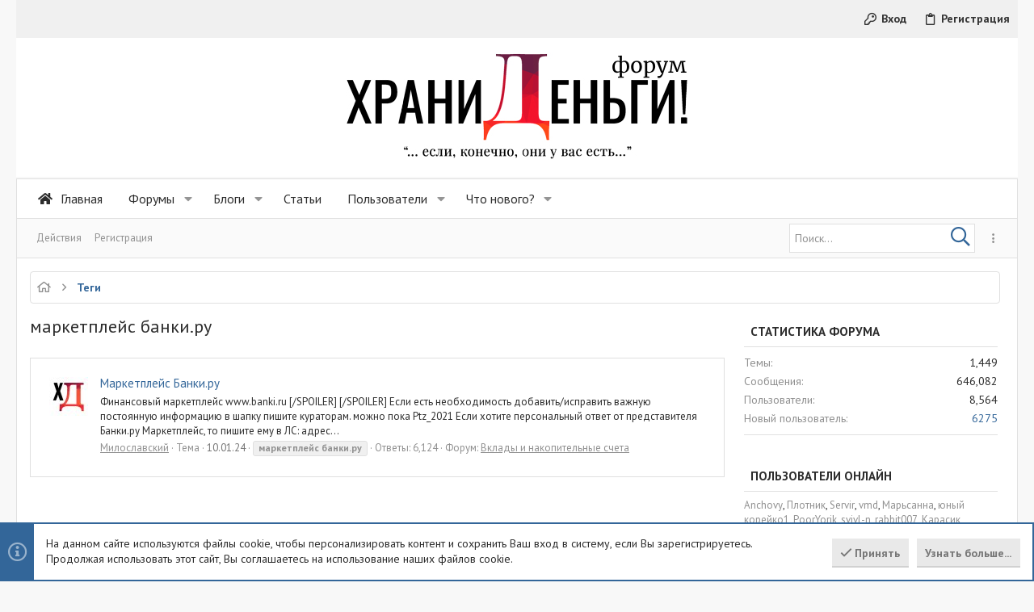

--- FILE ---
content_type: text/html; charset=utf-8
request_url: https://hranidengi.com/tags/marketplejs-bankiru/
body_size: 26717
content:
<!DOCTYPE html>











	
	




	<meta name="apple-mobile-web-app-title" content="Храни Деньги! Форум">
	
		<link rel="apple-touch-icon" href="/data/assets/logo/icon-192.svg">
	


	
	


















	



















	











	



























	







	



























	






	




































<html id="XF" lang="ru-RU" dir="LTR"
	  style="font-size: 62.5%;"
	  data-app="public"
	  data-template="tag_view"
	  data-container-key=""
	  data-content-key="tag-198"
	  data-logged-in="false"
	  data-cookie-prefix="xf_"
	  data-csrf="1769966751,64274f60597250840040f96d06e922bb"
	  class="has-no-js template-tag_view  uix_page--fixed uix_responsiveStaffBar uix_hasSectionLinks  uix_hasCrumbs"
	  >
	<head>
		<meta charset="utf-8" />
		<meta http-equiv="X-UA-Compatible" content="IE=Edge" />
		<meta name="viewport" content="width=device-width, initial-scale=1, viewport-fit=cover">

		

		<title>маркетплейс банки.ру | Финансовый форум Храни Деньги!</title>
		<link rel="manifest" href="/webmanifest.php">
		
			<meta name="theme-color" content="#ffffff" />
			<meta name="msapplication-TileColor" content="rgb(255, 255, 255)">
		
		<meta name="apple-mobile-web-app-title" content="Храни Деньги! Форум">
		
			<link rel="apple-touch-icon" href="/data/assets/logo/icon-192.svg">
		

		

		
			
	
	
	<meta property="og:site_name" content="Финансовый форум Храни Деньги!" />


		
		
			
	
	
	<meta property="og:type" content="website" />


		
		
			
	
	
	
		<meta property="og:title" content="маркетплейс банки.ру" />
		<meta property="twitter:title" content="маркетплейс банки.ру" />
	


		
		
		
			
	
	
	<meta property="og:url" content="https://hranidengi.com/tags/marketplejs-bankiru/" />


		
		

		
	

	
		


	<link rel="preload" href="/styles/fonts/fa/fa-regular-400.woff2?_v=5.15.3" as="font" type="font/woff2" crossorigin="anonymous" />


	<link rel="preload" href="/styles/fonts/fa/fa-solid-900.woff2?_v=5.15.3" as="font" type="font/woff2" crossorigin="anonymous" />


<link rel="preload" href="/styles/fonts/fa/fa-brands-400.woff2?_v=5.15.3" as="font" type="font/woff2" crossorigin="anonymous" />
	

	
		
	

	<link rel="stylesheet" href="/css.php?css=public%3Anormalize.css%2Cpublic%3Afa.css%2Cpublic%3Acore.less%2Cpublic%3Aapp.less&amp;s=7&amp;l=2&amp;d=1738566004&amp;k=f5fef18b27ffdafd224a8c1d3b9ddb8f8b857d0a" />

	

	
	
	
		
	

	<link rel="stylesheet" href="/css.php?css=public%3Anotices.less%2Cpublic%3Ashare_controls.less%2Cpublic%3Auix.less%2Cpublic%3Auix_classic.less%2Cpublic%3Auix_extendedFooter.less%2Cpublic%3Auix_socialMedia.less%2Cpublic%3Aextra.less&amp;s=7&amp;l=2&amp;d=1738566004&amp;k=0fc52cad37b9500c7eb48e41067a62f2bfd6922e" />

	
		<link href='//fonts.googleapis.com/css?family=PT+Sans:ital,wght@0,400;0,700;1,400;1,700&display=swap' rel='stylesheet' type='text/css'>
	
	
		<script src="/js/xf/preamble.min.js?_v=6f5b1a78"></script>
	
	
	<meta name="apple-mobile-web-app-capable" content="yes">


		
			<link rel="icon" type="image/png" href="https://hranidengi.com/data/assets/logo/cropped-favicon-1.svg" sizes="32x32" />
		
		
		
	<script async src="https://www.googletagmanager.com/gtag/js?id=G-8LXLQM5EEN"></script>
	<script>
		window.dataLayer = window.dataLayer || [];
		function gtag(){dataLayer.push(arguments);}
		gtag('js', new Date());
		gtag('config', 'G-8LXLQM5EEN', {
			// 
			
			
				'anonymize_ip': true,
			
		});
	</script>


		

		

	</head>

	<body data-template="tag_view">
		<style>
	.p-pageWrapper .p-navSticky {
		top: 0 !important;
	}

	
		@media (max-width: 900px) {
			.p-pageWrapper .p-navSticky {
				top: 0 !important;
			}
		}
	

	
	

	
	
	
		
			
			
		
	

	

	

		
		
		.uix_mainTabBar {top: 48px !important;}
		.uix_stickyBodyElement:not(.offCanvasMenu) {
			top: 64px !important;
			min-height: calc(100vh - 64px) !important;
		}
		.uix_sidebarInner .uix_sidebar--scroller {margin-top: 64px;}
		.uix_sidebarInner {margin-top: -64px;}
		.p-body-sideNavInner .uix_sidebar--scroller {margin-top: 64px;}
		.p-body-sideNavInner {margin-top: -64px;}
		.uix_stickyCategoryStrips {top: 64px !important;}
		#XF .u-anchorTarget {
			height: 64px;
			margin-top: -64px;
		}
	
		
			
			@media(max-width: 900px) {
				
				.uix_mainTabBar {top: 48pxpx !important;}
				.uix_stickyBodyElement:not(.offCanvasMenu) {
					top: 64px !important;
					min-height: calc(100vh - 64px) !important;
				}
				.uix_sidebarInner .uix_sidebar--scroller {margin-top: 64px;}
				.uix_sidebarInner {margin-top: -64px;}
				.p-body-sideNavInner .uix_sidebar--scroller {margin-top: 64px;}
				.p-body-sideNavInner {margin-top: -64px;}
				.uix_stickyCategoryStrips {top: 64px !important;}
				#XF .u-anchorTarget {
					height: 64px;
					margin-top: -64px;
				}
			}
		

		
			@media (max-width: 900px) {
		
				.p-sectionLinks {display: none;}

				

				.uix_mainTabBar {top: 48px !important;}
				.uix_stickyBodyElement:not(.offCanvasMenu) {
					top: 64px !important;
					min-height: calc(100vh - 64px) !important;
				}
				.uix_sidebarInner .uix_sidebar--scroller {margin-top: 64px;}
				.uix_sidebarInner {margin-top: -64px;}
				.p-body-sideNavInner .uix_sidebar--scroller {margin-top: 64px;}
				.p-body-sideNavInner {margin-top: -64px;}
				.uix_stickyCategoryStrips {top: 64px !important;}
				#XF .u-anchorTarget {
					height: 64px;
					margin-top: -64px;
				}

				
					@media(max-width: 900px) {
						

						.uix_mainTabBar {top: 48px !important;}
						.uix_stickyBodyElement:not(.offCanvasMenu) {
							top: 64px !important;
							min-height: calc(100vh - 64px) !important;
						}
						.uix_sidebarInner .uix_sidebar--scroller {margin-top: 64px;}
						.uix_sidebarInner {margin-top: -64px;}
						.p-body-sideNavInner .uix_sidebar--scroller {margin-top: 64px;}
						.p-body-sideNavInner {margin-top: -64px;}
						.uix_stickyCategoryStrips {top: 64px !important;}
						#XF .u-anchorTarget {
							height: 64px;
							margin-top: -64px;
						}
					}
				
		
			}
		
	

	.uix_sidebarNav .uix_sidebar--scroller {max-height: calc(100vh - 64px);}
	
	
</style>




		<div id="jumpToTop"></div>

		

		<div class="uix_pageWrapper--fixed">
			<div class="p-pageWrapper" id="top">

				
					
	
	
		<div class="p-staffBar " data-xf-init="">
			<div class="pageContent">
				
					
	

					

					
						<div class="p-nav-opposite">
							
								
								
							
								
		
			
				
					<div class="p-navgroup p-account p-navgroup--guest">
						
							
								
	
		
		
	
		
			<a href="/login/" class="p-navgroup-link p-navgroup-link--textual p-navgroup-link--logIn" data-xf-click="menu">
				<i></i>
				<span class="p-navgroup-linkText">Вход</span>
			</a>
			<div class="menu menu--structural menu--medium" data-menu="menu" aria-hidden="true" data-href="/login/"></div>
		
	
	
		
			<a href="/register/" class="p-navgroup-link u-ripple p-navgroup-link--textual p-navgroup-link--register" data-xf-click="overlay" data-follow-redirects="on">
				<i></i>
				<span class="p-navgroup-linkText">Регистрация</span>
			</a>
		
	

	

							
						
					</div>
				
				
				
	

			
		
	
							
						</div>
					

				
			</div>
		</div>
	



					

					

					
						
						
							<header class="p-header" id="header">
								<div class="p-header-inner">
									
						
							<div class="p-header-content">
								
									
										
	
	<div class="p-header-logo p-header-logo--image">
		<a class="uix_logo" href="https://hranidengi.com">
			
				<img src="/data/assets/logo/logo-hd-forum.svg" srcset="/data/assets/logo/logo-hranidengi-forum.png 2x" alt="Финансовый форум Храни Деньги!"
					 width="" height="" />
				
		</a>
		
	</div>


									

									
								
							</div>
						
					
								</div>
							</header>
						
					
					

					
					
					

					
						<div class="p-navSticky p-navSticky--primary " data-top-offset-breakpoints="
						[
							{
								&quot;breakpoint&quot;: &quot;0&quot;,
								&quot;offset&quot;: &quot;0&quot;
							}
							
							
						]
					" data-xf-init="sticky-header">
							
						<nav class="p-nav">
							<div class="p-nav-inner">
								
									
									
										
									
									<button type="button" class="button--plain p-nav-menuTrigger  badgeContainer button" data-badge="0" data-xf-click="off-canvas" data-menu=".js-headerOffCanvasMenu" role="button" tabindex="0" aria-label="Меню"><span class="button-text">
										<i aria-hidden="true"></i>
									</span></button>
									
								

								
	
	<div class="p-header-logo p-header-logo--image">
		<a class="uix_logo" href="https://hranidengi.com">
			
				<img src="/data/assets/logo/logo-hd-forum.svg" srcset="/data/assets/logo/logo-hranidengi-forum.png 2x" alt="Финансовый форум Храни Деньги!"
					 width="" height="" />
				
		</a>
		
	</div>



								
									
										<div class="p-nav-scroller hScroller" data-xf-init="h-scroller" data-auto-scroll=".p-navEl.is-selected">
											<div class="hScroller-scroll">
												<ul class="p-nav-list js-offCanvasNavSource">
													
														<li>
															
	<div class="p-navEl u-ripple " >
		
			
				
	
	<a href="https://hranidengi.com"
			class="p-navEl-link  "
			
			data-xf-key="1"
			data-nav-id="home"><span>Главная</span></a>

				
				
			
			
			
		
			
	
</div>

														</li>
													
														<li>
															
	<div class="p-navEl u-ripple " data-has-children="true">
		
			
				
	
	<a href="/"
			class="p-navEl-link p-navEl-link--splitMenu "
			
			
			data-nav-id="forums"><span>Форумы</span></a>

				
					<a data-xf-key="2"
					   data-xf-click="menu"
					   data-menu-pos-ref="< .p-navEl"
					   class="p-navEl-splitTrigger"
					   role="button"
					   tabindex="0"
					   aria-label="Toggle expanded"
					   aria-expanded="false"
					   aria-haspopup="true">
					</a>
				
				
			
				
					<div class="menu menu--structural" data-menu="menu" aria-hidden="true">
						<div class="menu-content">
							
								
	
	
	<a href="/whats-new/posts/"
			class="menu-linkRow u-ripple u-indentDepth0 js-offCanvasCopy "
			
			
			data-nav-id="newPosts"><span>Новые сообщения</span></a>

	

							
								
	
	
	<a href="/search/?type=post"
			class="menu-linkRow u-ripple u-indentDepth0 js-offCanvasCopy "
			
			
			data-nav-id="searchForums"><span>Поиск сообщений</span></a>

	

							
						</div>
					</div>
				
			
			
			
		
			
	
</div>

														</li>
													
														<li>
															
	<div class="p-navEl u-ripple " data-has-children="true">
		
			
				
	
	<a href="/blogs/"
			class="p-navEl-link p-navEl-link--splitMenu "
			
			
			data-nav-id="xa_ubs"><span>Блоги</span></a>

				
					<a data-xf-key="3"
					   data-xf-click="menu"
					   data-menu-pos-ref="< .p-navEl"
					   class="p-navEl-splitTrigger"
					   role="button"
					   tabindex="0"
					   aria-label="Toggle expanded"
					   aria-expanded="false"
					   aria-haspopup="true">
					</a>
				
				
			
				
					<div class="menu menu--structural" data-menu="menu" aria-hidden="true">
						<div class="menu-content">
							
								
	
	
	<a href="/whats-new/ubs-blog-entries/"
			class="menu-linkRow u-ripple u-indentDepth0 js-offCanvasCopy "
			 rel="nofollow"
			
			data-nav-id="xa_ubsNewBlogEntries"><span>Новые записи блогов</span></a>

	

							
								
	
	
	<a href="/whats-new/ubs-comments/"
			class="menu-linkRow u-ripple u-indentDepth0 js-offCanvasCopy "
			 rel="nofollow"
			
			data-nav-id="xa_ubsNewComments"><span>Новые комментарии</span></a>

	

							
								
	
	
	<a href="/blogs/blog/"
			class="menu-linkRow u-ripple u-indentDepth0 js-offCanvasCopy "
			
			
			data-nav-id="xa_ubsBlogList"><span>Список блогов</span></a>

	

							
								
	
	
	<a href="/search/?type=ubs_blog_entry"
			class="menu-linkRow u-ripple u-indentDepth0 js-offCanvasCopy "
			
			
			data-nav-id="xa_ubsSearchBlogs"><span>Поиск блогов</span></a>

	

							
						</div>
					</div>
				
			
			
			
		
			
	
</div>

														</li>
													
														<li>
															
	<div class="p-navEl u-ripple " >
		
			
				
	
	<a href="http://hranidengi.ru/"
			class="p-navEl-link  "
			
			data-xf-key="4"
			data-nav-id="articles"><span>Статьи</span></a>

				
				
			
			
			
		
			
	
</div>

														</li>
													
														<li>
															
	<div class="p-navEl u-ripple " data-has-children="true">
		
			
				
	
	<a href="/members/"
			class="p-navEl-link p-navEl-link--splitMenu "
			
			
			data-nav-id="members"><span>Пользователи</span></a>

				
					<a data-xf-key="5"
					   data-xf-click="menu"
					   data-menu-pos-ref="< .p-navEl"
					   class="p-navEl-splitTrigger"
					   role="button"
					   tabindex="0"
					   aria-label="Toggle expanded"
					   aria-expanded="false"
					   aria-haspopup="true">
					</a>
				
				
			
				
					<div class="menu menu--structural" data-menu="menu" aria-hidden="true">
						<div class="menu-content">
							
								
	
	
	<a href="/members/list/"
			class="menu-linkRow u-ripple u-indentDepth0 js-offCanvasCopy "
			
			
			data-nav-id="registeredMembers"><span>Зарегистрированные пользователи</span></a>

	

							
								
	
	
	<a href="/online/"
			class="menu-linkRow u-ripple u-indentDepth0 js-offCanvasCopy "
			
			
			data-nav-id="currentVisitors"><span>Текущие посетители</span></a>

	

							
						</div>
					</div>
				
			
			
			
		
			
	
</div>

														</li>
													
														<li>
															
	<div class="p-navEl u-ripple " data-has-children="true">
		
			
				
	
	<a href="/whats-new/"
			class="p-navEl-link p-navEl-link--splitMenu "
			
			
			data-nav-id="whatsNew"><span>Что нового?</span></a>

				
					<a data-xf-key="6"
					   data-xf-click="menu"
					   data-menu-pos-ref="< .p-navEl"
					   class="p-navEl-splitTrigger"
					   role="button"
					   tabindex="0"
					   aria-label="Toggle expanded"
					   aria-expanded="false"
					   aria-haspopup="true">
					</a>
				
				
			
				
					<div class="menu menu--structural" data-menu="menu" aria-hidden="true">
						<div class="menu-content">
							
								
	
	
	<a href="/whats-new/posts/"
			class="menu-linkRow u-ripple u-indentDepth0 js-offCanvasCopy "
			 rel="nofollow"
			
			data-nav-id="whatsNewPosts"><span>Новые сообщения</span></a>

	

							
								
	
	
	<a href="/whats-new/ubs-blog-entries/"
			class="menu-linkRow u-ripple u-indentDepth0 js-offCanvasCopy "
			 rel="nofollow"
			
			data-nav-id="xaUbsWhatsNewNewBlogEntries"><span>Новые записи блогов</span></a>

	

							
								
	
	
	<a href="/whats-new/ubs-comments/"
			class="menu-linkRow u-ripple u-indentDepth0 js-offCanvasCopy "
			 rel="nofollow"
			
			data-nav-id="xaUbsWhatsNewBlogEntryComments"><span>Новые комментарии в блоге</span></a>

	

							
								
	
	
	<a href="/whats-new/latest-activity"
			class="menu-linkRow u-ripple u-indentDepth0 js-offCanvasCopy "
			 rel="nofollow"
			
			data-nav-id="latestActivity"><span>Действия</span></a>

	

							
						</div>
					</div>
				
			
			
			
		
			
	
</div>

														</li>
													
												</ul>
											</div>
										</div>
									

									
								

								
	


								
									<div class="p-nav-opposite">
										
											
		
			
				
					<div class="p-navgroup p-account p-navgroup--guest">
						
							
								
	
		
		
	
		
			<a href="/login/" class="p-navgroup-link p-navgroup-link--textual p-navgroup-link--logIn" data-xf-click="menu">
				<i></i>
				<span class="p-navgroup-linkText">Вход</span>
			</a>
			<div class="menu menu--structural menu--medium" data-menu="menu" aria-hidden="true" data-href="/login/"></div>
		
	
	
		
			<a href="/register/" class="p-navgroup-link u-ripple p-navgroup-link--textual p-navgroup-link--register" data-xf-click="overlay" data-follow-redirects="on">
				<i></i>
				<span class="p-navgroup-linkText">Регистрация</span>
			</a>
		
	

	

							
						
					</div>
				
				
					<div class="p-navgroup p-discovery">
						
							
	
		
	

							
	
		
		
			<div class="uix_searchBar">
				<div class="uix_searchBarInner">
					<form action="/search/search" method="post" class="uix_searchForm" data-xf-init="quick-search">
						<a class="uix_search--close">
							<i class="fa--xf far fa-window-close" aria-hidden="true"></i>
						</a>
						<input type="text" class="input js-uix_syncValue uix_searchInput uix_searchDropdown__trigger" autocomplete="off" data-uixsync="search" name="keywords" placeholder="Поиск..." aria-label="Поиск" data-menu-autofocus="true" />
						<a href="/search/"
						   class="uix_search--settings u-ripple"
						   data-xf-key="/"
						   aria-label="Поиск"
						   aria-expanded="false"
						   aria-haspopup="true"
						   title="Поиск">
							<i class="fa--xf far fa-cog" aria-hidden="true"></i>
						</a>
						<span class="uix_search--submit uix_searchIcon">
							<i class="fa--xf far fa-search" aria-hidden="true"></i>
						</span>
						<input type="hidden" name="_xfToken" value="1769966751,64274f60597250840040f96d06e922bb" />
					</form>
				</div>

				
					<a class="uix_searchIconTrigger p-navgroup-link p-navgroup-link--iconic p-navgroup-link--search u-ripple"
					   aria-label="Поиск"
					   aria-expanded="false"
					   aria-haspopup="true"
					   title="Поиск">
						<i aria-hidden="true"></i>
					</a>
				

				
					<a href="/search/"
					   class="p-navgroup-link p-navgroup-link--iconic p-navgroup-link--search u-ripple js-uix_minimalSearch__target"
					   data-xf-click="menu"
					   aria-label="Поиск"
					   aria-expanded="false"
					   aria-haspopup="true"
					   title="Поиск">
						<i aria-hidden="true"></i>
					</a>
				

				<div class="menu menu--structural menu--wide" data-menu="menu" aria-hidden="true">
					<form action="/search/search" method="post"
						  class="menu-content"
						  data-xf-init="quick-search">
						<h3 class="menu-header">Поиск</h3>
						
						<div class="menu-row">
							
								<input type="text" class="input js-uix_syncValue" name="keywords" data-uixsync="search" placeholder="Поиск..." aria-label="Поиск" data-menu-autofocus="true" />
							
						</div>

						
						<div class="menu-row">
							<label class="iconic"><input type="checkbox"  name="c[title_only]" value="1" /><i aria-hidden="true"></i><span class="iconic-label">Искать только в заголовках

										
											<span tabindex="0" role="button"
												  data-xf-init="tooltip" data-trigger="hover focus click" title="Также будет выполнен поиск по тегам">

												<i class="fa--xf far fa-question-circle u-muted u-smaller" aria-hidden="true"></i>
											</span></span></label>

						</div>
						
						<div class="menu-row">
							<div class="inputGroup">
								<span class="inputGroup-text" id="ctrl_search_menu_by_member">От:</span>
								<input type="text" class="input" name="c[users]" data-xf-init="auto-complete" placeholder="Пользователь" aria-labelledby="ctrl_search_menu_by_member" />
							</div>
						</div>
						<div class="menu-footer">
							<span class="menu-footer-controls">
								<button type="submit" class="button--primary button button--icon button--icon--search"><span class="button-text">Поиск</span></button>
								<a href="/search/" class="button"><span class="button-text">Расширенный поиск...</span></a>
							</span>
						</div>

						<input type="hidden" name="_xfToken" value="1769966751,64274f60597250840040f96d06e922bb" />
					</form>
				</div>


				<div class="menu menu--structural menu--wide uix_searchDropdown__menu" aria-hidden="true">
					<form action="/search/search" method="post"
						  class="menu-content"
						  data-xf-init="quick-search">
						
						
							<input name="keywords"
								   class="js-uix_syncValue"
								   data-uixsync="search"
								   placeholder="Поиск..."
								   aria-label="Поиск"
								   type="hidden" />
						

						
						<div class="menu-row">
							<label class="iconic"><input type="checkbox"  name="c[title_only]" value="1" /><i aria-hidden="true"></i><span class="iconic-label">Искать только в заголовках

										
											<span tabindex="0" role="button"
												  data-xf-init="tooltip" data-trigger="hover focus click" title="Также будет выполнен поиск по тегам">

												<i class="fa--xf far fa-question-circle u-muted u-smaller" aria-hidden="true"></i>
											</span></span></label>

						</div>
						
						<div class="menu-row">
							<div class="inputGroup">
								<span class="inputGroup-text">От:</span>
								<input class="input" name="c[users]" data-xf-init="auto-complete" placeholder="Пользователь" />
							</div>
						</div>
						<div class="menu-footer">
							<span class="menu-footer-controls">
								<button type="submit" class="button--primary button button--icon button--icon--search"><span class="button-text">Поиск</span></button>
								<a href="/search/" class="button" rel="nofollow"><span class="button-text">Фильтры...</span></a>
							</span>
						</div>

						<input type="hidden" name="_xfToken" value="1769966751,64274f60597250840040f96d06e922bb" />
					</form>
				</div>
			</div>
		
	
	

						
					</div>
				
				
	

			
		
	
											
	
		
	
		
			<a class="uix_sidebarTrigger__component uix_sidebarTrigger p-navgroup-link" data-xf-init="tooltip" title="Sidebar" rel="nofollow">
				<i class="fa--xf far fa-ellipsis-v mdi mdi-dots-vertical" aria-hidden="true"></i>
				<span class="uix_sidebarTrigger--phrase">Sidebar</span>
			</a>
		
		
			<a class="uix_sidebarCanvasTrigger uix_sidebarTrigger__component p-navgroup-link" data-xf-init="tooltip" title="Sidebar">
				<i class="fa--xf far fa-ellipsis-v mdi mdi-dots-vertical" aria-hidden="true"></i>
				<span class="uix_sidebarTrigger--phrase">Sidebar</span>
			</a>
		
	

	

										
									</div>
								
							</div>
							
						</nav>
					
						</div>
						
		
			<div class="p-sectionLinks">
				<div class="pageContent">
					
						
							
								
								
								<div class="p-sectionLinks-inner hScroller" data-xf-init="h-scroller">
									<div class="hScroller-scroll">
										<ul class="p-sectionLinks-list">
											
												<li>
													
	<div class="p-navEl u-ripple " >
		
			
				
	
	<a href="/whats-new/latest-activity"
			class="p-navEl-link  "
			
			data-xf-key="alt+1"
			data-nav-id="defaultLatestActivity"><span>Действия</span></a>

				
				
			
			
			
		
			
	
</div>

												</li>
											
												<li>
													
	<div class="p-navEl u-ripple " >
		
			
				
	
	<a href="/register/"
			class="p-navEl-link  "
			
			data-xf-key="alt+2"
			data-nav-id="defaultRegister"><span>Регистрация</span></a>

				
				
			
			
			
		
			
	
</div>

												</li>
											
										</ul>
									</div>
								</div>
							
							
								<div class="p-nav-opposite">
									
										
											
											
												
		
			
				
				
					<div class="p-navgroup p-discovery">
						
							
	

							
	
		
		
			<div class="uix_searchBar">
				<div class="uix_searchBarInner">
					<form action="/search/search" method="post" class="uix_searchForm" data-xf-init="quick-search">
						<a class="uix_search--close">
							<i class="fa--xf far fa-window-close" aria-hidden="true"></i>
						</a>
						<input type="text" class="input js-uix_syncValue uix_searchInput uix_searchDropdown__trigger" autocomplete="off" data-uixsync="search" name="keywords" placeholder="Поиск..." aria-label="Поиск" data-menu-autofocus="true" />
						<a href="/search/"
						   class="uix_search--settings u-ripple"
						   data-xf-key="/"
						   aria-label="Поиск"
						   aria-expanded="false"
						   aria-haspopup="true"
						   title="Поиск">
							<i class="fa--xf far fa-cog" aria-hidden="true"></i>
						</a>
						<span class="uix_search--submit uix_searchIcon">
							<i class="fa--xf far fa-search" aria-hidden="true"></i>
						</span>
						<input type="hidden" name="_xfToken" value="1769966751,64274f60597250840040f96d06e922bb" />
					</form>
				</div>

				
					<a class="uix_searchIconTrigger p-navgroup-link p-navgroup-link--iconic p-navgroup-link--search u-ripple"
					   aria-label="Поиск"
					   aria-expanded="false"
					   aria-haspopup="true"
					   title="Поиск">
						<i aria-hidden="true"></i>
					</a>
				

				
					<a href="/search/"
					   class="p-navgroup-link p-navgroup-link--iconic p-navgroup-link--search u-ripple js-uix_minimalSearch__target"
					   data-xf-click="menu"
					   aria-label="Поиск"
					   aria-expanded="false"
					   aria-haspopup="true"
					   title="Поиск">
						<i aria-hidden="true"></i>
					</a>
				

				<div class="menu menu--structural menu--wide" data-menu="menu" aria-hidden="true">
					<form action="/search/search" method="post"
						  class="menu-content"
						  data-xf-init="quick-search">
						<h3 class="menu-header">Поиск</h3>
						
						<div class="menu-row">
							
								<input type="text" class="input js-uix_syncValue" name="keywords" data-uixsync="search" placeholder="Поиск..." aria-label="Поиск" data-menu-autofocus="true" />
							
						</div>

						
						<div class="menu-row">
							<label class="iconic"><input type="checkbox"  name="c[title_only]" value="1" /><i aria-hidden="true"></i><span class="iconic-label">Искать только в заголовках

										
											<span tabindex="0" role="button"
												  data-xf-init="tooltip" data-trigger="hover focus click" title="Также будет выполнен поиск по тегам">

												<i class="fa--xf far fa-question-circle u-muted u-smaller" aria-hidden="true"></i>
											</span></span></label>

						</div>
						
						<div class="menu-row">
							<div class="inputGroup">
								<span class="inputGroup-text" id="ctrl_search_menu_by_member">От:</span>
								<input type="text" class="input" name="c[users]" data-xf-init="auto-complete" placeholder="Пользователь" aria-labelledby="ctrl_search_menu_by_member" />
							</div>
						</div>
						<div class="menu-footer">
							<span class="menu-footer-controls">
								<button type="submit" class="button--primary button button--icon button--icon--search"><span class="button-text">Поиск</span></button>
								<a href="/search/" class="button"><span class="button-text">Расширенный поиск...</span></a>
							</span>
						</div>

						<input type="hidden" name="_xfToken" value="1769966751,64274f60597250840040f96d06e922bb" />
					</form>
				</div>


				<div class="menu menu--structural menu--wide uix_searchDropdown__menu" aria-hidden="true">
					<form action="/search/search" method="post"
						  class="menu-content"
						  data-xf-init="quick-search">
						
						
							<input name="keywords"
								   class="js-uix_syncValue"
								   data-uixsync="search"
								   placeholder="Поиск..."
								   aria-label="Поиск"
								   type="hidden" />
						

						
						<div class="menu-row">
							<label class="iconic"><input type="checkbox"  name="c[title_only]" value="1" /><i aria-hidden="true"></i><span class="iconic-label">Искать только в заголовках

										
											<span tabindex="0" role="button"
												  data-xf-init="tooltip" data-trigger="hover focus click" title="Также будет выполнен поиск по тегам">

												<i class="fa--xf far fa-question-circle u-muted u-smaller" aria-hidden="true"></i>
											</span></span></label>

						</div>
						
						<div class="menu-row">
							<div class="inputGroup">
								<span class="inputGroup-text">От:</span>
								<input class="input" name="c[users]" data-xf-init="auto-complete" placeholder="Пользователь" />
							</div>
						</div>
						<div class="menu-footer">
							<span class="menu-footer-controls">
								<button type="submit" class="button--primary button button--icon button--icon--search"><span class="button-text">Поиск</span></button>
								<a href="/search/" class="button" rel="nofollow"><span class="button-text">Фильтры...</span></a>
							</span>
						</div>

						<input type="hidden" name="_xfToken" value="1769966751,64274f60597250840040f96d06e922bb" />
					</form>
				</div>
			</div>
		
	
	

						
					</div>
				
				
	

			
		
	
											
										
										
	
		
	
		
			<a class="uix_sidebarTrigger__component uix_sidebarTrigger p-navgroup-link" data-xf-init="tooltip" title="Sidebar" rel="nofollow">
				<i class="fa--xf far fa-ellipsis-v mdi mdi-dots-vertical" aria-hidden="true"></i>
				<span class="uix_sidebarTrigger--phrase">Sidebar</span>
			</a>
		
		
			<a class="uix_sidebarCanvasTrigger uix_sidebarTrigger__component p-navgroup-link" data-xf-init="tooltip" title="Sidebar">
				<i class="fa--xf far fa-ellipsis-v mdi mdi-dots-vertical" aria-hidden="true"></i>
				<span class="uix_sidebarTrigger--phrase">Sidebar</span>
			</a>
		
	

	

									
								</div>
							
						
					
				</div>
			</div>
			
	
						

					

					
	

					
	

					
	

					
	

					
				

				
				<div class="offCanvasMenu offCanvasMenu--nav js-headerOffCanvasMenu" data-menu="menu" aria-hidden="true" data-ocm-builder="navigation">
					<div class="offCanvasMenu-backdrop" data-menu-close="true"></div>
					<div class="offCanvasMenu-content">
						
						<div class="sidePanel sidePanel--nav sidePanel--visitor">
	<div class="sidePanel__tabPanels">
		
		<div data-content="navigation" class="is-active sidePanel__tabPanel js-navigationTabPanel">
			
							<div class="offCanvasMenu-header">
								Меню
								<a class="offCanvasMenu-closer" data-menu-close="true" role="button" tabindex="0" aria-label="Закрыть"></a>
							</div>
							
							<div class="js-offCanvasNavTarget"></div>
							
							
						
		</div>
		
		
		
	</div>
</div>

						
						<div class="offCanvasMenu-installBanner js-installPromptContainer" style="display: none;" data-xf-init="install-prompt">
							<div class="offCanvasMenu-installBanner-header">Приложение</div>
							<button type="button" class="js-installPromptButton button"><span class="button-text">Установить</span></button>
						</div>
					</div>
				</div>

				
	


				<div class="p-body">

					

					<div class="p-body-inner ">
						
						<!--XF:EXTRA_OUTPUT-->

						
	


						
	


						
	


						
	


						
	


						
	<noscript class="js-jsWarning"><div class="blockMessage blockMessage--important blockMessage--iconic u-noJsOnly">JavaScript отключён. Чтобы полноценно использовать наш сайт, включите JavaScript в своём браузере.</div></noscript>

						
	<div class="blockMessage blockMessage--important blockMessage--iconic js-browserWarning" style="display: none">Вы используете устаревший браузер. Этот и другие сайты могут отображаться в нём некорректно.<br />Вам необходимо обновить браузер или попробовать использовать <a href="https://www.google.com/chrome/" target="_blank" rel="noopener">другой</a>.</div>



						<div uix_component="MainContainer" class="uix_contentWrapper">

							
	
		
	
		

		
	

	


							
							
	

							
	
		
	
	
	
		<div class="breadcrumb ">
			<div class="pageContent">
				
					
						
							<ul class="p-breadcrumbs "
								itemscope itemtype="https://schema.org/BreadcrumbList">
								
									
		

		
		
			
			
	<li itemprop="itemListElement" itemscope itemtype="https://schema.org/ListItem">
		<a href="https://hranidengi.com" itemprop="item">
			
				<i class="fa--xf far fa-home" aria-hidden="true"></i>
				<span style="display: none;" itemprop="name">Главная</span>
				
		</a>
		<meta itemprop="position" content="1" />
	</li>

		

		
		
			
			
	<li itemprop="itemListElement" itemscope itemtype="https://schema.org/ListItem">
		<a href="/tags/" itemprop="item">
			
				<span itemprop="name">Теги</span>
			
		</a>
		<meta itemprop="position" content="2" />
	</li>

		
	
								
							</ul>
						
					
				
			</div>
		</div>
	

	

	

							
	

							
	


							<div class="p-body-main p-body-main--withSidebar ">
								
								

								
	

								<div uix_component="MainContent" class="p-body-content">
									<!-- ABOVE MAIN CONTENT -->
									
	

									
	

									
	

									
	

									
	

									<div class="p-body-pageContent">
										
	

										
	

										
	

										
	
		
	
		
			<div class="p-body-header">
				<div class="pageContent">
					
						
							<div class="uix_headerInner">
								
									
										<div class="p-title ">
											
												
													<h1 class="p-title-value">маркетплейс банки.ру</h1>
												
											
										</div>
									

									
								
							</div>
						
						
					
				</div>
			</div>
		
	

	

										
	

										





<div class="block" data-xf-init="" data-type="" data-href="/inline-mod/">
	

	<div class="block-container">
		<ol class="block-body">
			
				<li class="block-row block-row--separated  js-inlineModContainer" data-author="Милославский">
	<div class="contentRow ">
		<span class="contentRow-figure">
			<a href="/members/miloslavskij.7/" class="avatar avatar--s" data-user-id="7" data-xf-init="member-tooltip">
			<img src="/data/avatars/s/0/7.jpg?1704377140" srcset="/data/avatars/m/0/7.jpg?1704377140 2x" alt="Милославский" class="avatar-u7-s" width="48" height="48" loading="lazy" /> 
		</a>
		</span>
		<div class="contentRow-main">
			<h3 class="contentRow-title">
				<a href="/threads/marketplejs-banki-ru.222/">Маркетплейс Банки.ру</a>
			</h3>

			<div class="contentRow-snippet">Финансовый маркетплейс www.banki.ru
















[/SPOILER]



[/SPOILER]

Если есть необходимость добавить/исправить важную постоянную информацию в шапку пишите кураторам. можно пока Ptz_2021

Если хотите персональный ответ от представителя Банки.ру Маркетплейс, то пишите ему в ЛС: адрес...</div>

			<div class="contentRow-minor contentRow-minor--hideLinks">
				<ul class="listInline listInline--bullet">
					
					<li><a href="/members/miloslavskij.7/" class="username " dir="auto" data-user-id="7" data-xf-init="member-tooltip"><span class="username--staff username--moderator username--admin">Милославский</span></a></li>
					<li>Тема</li>
					<li><time  class="u-dt" dir="auto" datetime="2024-01-10T15:21:00+0300" data-time="1704889260" data-date-string="10.01.24" data-time-string="15:21" title="10.01.24 в 15:21">10.01.24</time></li>
					
						<li>
							

	
		
			<span class="tagItem tagItem--tag_marketplejs-bankiru" dir="auto">
				<em class="textHighlight">маркетплейс</em> <em class="textHighlight">банки.ру</em>
			</span>
		
	

						</li>
					
					<li>Ответы: 6,124</li>
					<li>Форум: <a href="/forums/vklady/">Вклады и накопительные счета</a></li>
				</ul>
			</div>
		</div>
	</div>
</li>
			
		</ol>
	</div>
	
</div>
										
	

									</div>
									<!-- BELOW MAIN CONTENT -->
									
									
	

								</div>

								
	
		
	
		<div uix_component="MainSidebar" class="p-body-sidebar">
			<div data-ocm-class="offCanvasMenu-backdrop"></div>
			<div class="uix_sidebarInner ">
				<div class="uix_sidebar--scroller">
					
					
	

					
						<div class="block" data-widget-id="9" data-widget-key="forum_overview_forum_statistics" data-widget-definition="forum_statistics">
	<div class="block-container">
		<h3 class="block-minorHeader">Статистика форума</h3>
		<div class="block-body block-row">
			<dl class="pairs pairs--justified count--threads">
				<dt>Темы</dt>
				<dd>1,449</dd>
			</dl>

			<dl class="pairs pairs--justified count--messages">
				<dt>Сообщения</dt>
				<dd>646,082</dd>
			</dl>

			<dl class="pairs pairs--justified count--users">
				<dt>Пользователи</dt>
				<dd>8,564</dd>
			</dl>

			<dl class="pairs pairs--justified">
				<dt>Новый пользователь</dt>
				<dd><a href="/members/6275.14264/" class="username " dir="auto" data-user-id="14264" data-xf-init="member-tooltip">6275</a></dd>
			</dl>
		</div>
	</div>
</div>


<div class="block" data-widget-section="onlineNow" data-widget-id="6" data-widget-key="forum_overview_members_online" data-widget-definition="members_online">
	<div class="block-container">
		<h3 class="block-minorHeader"><a href="/online/">Пользователи онлайн</a></h3>
		<div class="block-body">
			
				<div class="block-row block-row--minor">
			

				
					<ul class="listInline listInline--comma">
						<li><a href="/members/anchovy.11942/" class="username " dir="auto" data-user-id="11942" data-xf-init="member-tooltip">Anchovy</a></li><li><a href="/members/plotnik.6953/" class="username " dir="auto" data-user-id="6953" data-xf-init="member-tooltip">Плотник</a></li><li><a href="/members/servir.590/" class="username " dir="auto" data-user-id="590" data-xf-init="member-tooltip">Servir</a></li><li><a href="/members/vmd.5979/" class="username " dir="auto" data-user-id="5979" data-xf-init="member-tooltip">vmd</a></li><li><a href="/members/marsanna.2980/" class="username " dir="auto" data-user-id="2980" data-xf-init="member-tooltip">Марьсанна</a></li><li><a href="/members/junyj-korejko1.8384/" class="username " dir="auto" data-user-id="8384" data-xf-init="member-tooltip">юный корейко1</a></li><li><a href="/members/pooryorik.2523/" class="username " dir="auto" data-user-id="2523" data-xf-init="member-tooltip">PoorYorik</a></li><li><a href="/members/svivl-n.3291/" class="username " dir="auto" data-user-id="3291" data-xf-init="member-tooltip">svivl-n</a></li><li><a href="/members/rabbit007.3237/" class="username " dir="auto" data-user-id="3237" data-xf-init="member-tooltip">rabbit007</a></li><li><a href="/members/karasik.3085/" class="username " dir="auto" data-user-id="3085" data-xf-init="member-tooltip">Карасик</a></li><li><a href="/members/doctor_lu.2888/" class="username " dir="auto" data-user-id="2888" data-xf-init="member-tooltip">doctor_lu</a></li><li><a href="/members/suzat.7806/" class="username " dir="auto" data-user-id="7806" data-xf-init="member-tooltip">Suzat</a></li><li><a href="/members/tata.3961/" class="username " dir="auto" data-user-id="3961" data-xf-init="member-tooltip">Тата</a></li><li><a href="/members/abligacija.4366/" class="username " dir="auto" data-user-id="4366" data-xf-init="member-tooltip">Аблигация</a></li><li><a href="/members/alsek.386/" class="username " dir="auto" data-user-id="386" data-xf-init="member-tooltip">alsek</a></li><li><a href="/members/001vint.13657/" class="username " dir="auto" data-user-id="13657" data-xf-init="member-tooltip">001viNT</a></li><li><a href="/members/user2025.10395/" class="username " dir="auto" data-user-id="10395" data-xf-init="member-tooltip">user2025</a></li><li><a href="/members/a.3185/" class="username " dir="auto" data-user-id="3185" data-xf-init="member-tooltip">&lt;A&gt;</a></li><li><a href="/members/sergey_pushkarev.2220/" class="username " dir="auto" data-user-id="2220" data-xf-init="member-tooltip">sergey_pushkarev</a></li><li><a href="/members/evgeniyr.1421/" class="username " dir="auto" data-user-id="1421" data-xf-init="member-tooltip">Evgeniyr</a></li><li><a href="/members/luckysaver.6394/" class="username " dir="auto" data-user-id="6394" data-xf-init="member-tooltip">Luckysaver</a></li><li><a href="/members/aquaus.371/" class="username " dir="auto" data-user-id="371" data-xf-init="member-tooltip">aquaus</a></li><li><a href="/members/karlo.2152/" class="username " dir="auto" data-user-id="2152" data-xf-init="member-tooltip">Karlo</a></li><li><a href="/members/limon2002.216/" class="username " dir="auto" data-user-id="216" data-xf-init="member-tooltip">Limon2002</a></li><li><a href="/members/elkast.3047/" class="username " dir="auto" data-user-id="3047" data-xf-init="member-tooltip">ElkaSt</a></li><li><a href="/members/snm.518/" class="username " dir="auto" data-user-id="518" data-xf-init="member-tooltip">SNM</a></li><li><a href="/members/dgekkk.1766/" class="username " dir="auto" data-user-id="1766" data-xf-init="member-tooltip">dgekkk</a></li><li><a href="/members/yurix.7551/" class="username " dir="auto" data-user-id="7551" data-xf-init="member-tooltip">Yurix</a></li><li><a href="/members/krokodil777.9714/" class="username " dir="auto" data-user-id="9714" data-xf-init="member-tooltip">krokodil777</a></li><li><a href="/members/xoum-ofis-srednej-ruki.11102/" class="username " dir="auto" data-user-id="11102" data-xf-init="member-tooltip">Хоум офис средней руки</a></li><li><a href="/members/666.4329/" class="username " dir="auto" data-user-id="4329" data-xf-init="member-tooltip">666</a></li><li><a href="/members/katosha.728/" class="username " dir="auto" data-user-id="728" data-xf-init="member-tooltip">катоша</a></li><li><a href="/members/things-are-clear.3570/" class="username " dir="auto" data-user-id="3570" data-xf-init="member-tooltip">things.are.clear</a></li><li><a href="/members/lalala.5439/" class="username " dir="auto" data-user-id="5439" data-xf-init="member-tooltip">Lalala</a></li><li><a href="/members/navi.947/" class="username " dir="auto" data-user-id="947" data-xf-init="member-tooltip">Navi</a></li><li><a href="/members/noregrets.7560/" class="username " dir="auto" data-user-id="7560" data-xf-init="member-tooltip">NoRegrets</a></li><li><a href="/members/gsv57.1882/" class="username " dir="auto" data-user-id="1882" data-xf-init="member-tooltip">gsv57</a></li><li><a href="/members/nvg.6414/" class="username " dir="auto" data-user-id="6414" data-xf-init="member-tooltip">НВГ</a></li><li><a href="/members/mudryj.4129/" class="username " dir="auto" data-user-id="4129" data-xf-init="member-tooltip">Мудрый</a></li><li><a href="/members/baks.845/" class="username " dir="auto" data-user-id="845" data-xf-init="member-tooltip">Baks</a></li><li><a href="/members/konstantin2021.453/" class="username " dir="auto" data-user-id="453" data-xf-init="member-tooltip">konstantin2021</a></li><li><a href="/members/llp01.6556/" class="username " dir="auto" data-user-id="6556" data-xf-init="member-tooltip">llp01</a></li><li><a href="/members/vlad-82.1761/" class="username " dir="auto" data-user-id="1761" data-xf-init="member-tooltip">Влад 82</a></li><li><a href="/members/king-midas.2265/" class="username " dir="auto" data-user-id="2265" data-xf-init="member-tooltip">King Midas</a></li><li><a href="/members/yazzz32.1333/" class="username " dir="auto" data-user-id="1333" data-xf-init="member-tooltip">Yazzz32</a></li><li><a href="/members/vetrana.6769/" class="username " dir="auto" data-user-id="6769" data-xf-init="member-tooltip">Vetrana</a></li><li><a href="/members/fail.4197/" class="username " dir="auto" data-user-id="4197" data-xf-init="member-tooltip">Фаиль</a></li><li><a href="/members/g88.3736/" class="username " dir="auto" data-user-id="3736" data-xf-init="member-tooltip">g88</a></li><li><a href="/members/andrew-bragino.6035/" class="username " dir="auto" data-user-id="6035" data-xf-init="member-tooltip">andrew-bragino</a></li><li><a href="/members/ginn.5606/" class="username " dir="auto" data-user-id="5606" data-xf-init="member-tooltip">Ginn</a></li>
					</ul>
					
						<a href="/online/">...и ещё 83.</a>
					
				
			</div>
		</div>
		<div class="block-footer">
			<span class="block-footer-counter">Всего:&nbsp;347 (пользователей:&nbsp;133, гостей:&nbsp;214)</span>
		</div>
	</div>
</div>

	<div class="block" data-widget-id="34" data-widget-key="sidebar_new_reply" data-widget-definition="new_posts">
		<div class="block-container">
			
				<h3 class="block-minorHeader">
					<a href="/whats-new/posts/?skip=1" rel="nofollow">Последние сообщения</a>
				</h3>
				<ul class="block-body">
					
						
							<li class="block-row">
								
	<div class="contentRow">
		<div class="contentRow-figure">
			<a href="/members/miked.1936/" class="avatar avatar--xxs" data-user-id="1936" data-xf-init="member-tooltip">
			<img src="/data/avatars/s/1/1936.jpg?1710685622"  alt="MikeD" class="avatar-u1936-s" width="48" height="48" loading="lazy" /> 
		</a>
		</div>
		<div class="contentRow-main contentRow-main--close">
			
				<a href="/threads/alfa-bank-alfa-karta.51/post-671923">Альфа-Банк | Альфа-карта</a>
	
	
		<span class="sv-user-activity--viewer-count">(читают 42)</span>
	

			

			<div class="contentRow-minor contentRow-minor--hideLinks">
				<ul class="listInline listInline--bullet">
					<li>От: MikeD</li>
					<li><time  class="u-dt" dir="auto" datetime="2026-02-01T20:24:30+0300" data-time="1769966670" data-date-string="01.02.26" data-time-string="20:24" title="01.02.26 в 20:24">1 минуту назад</time></li>
				</ul>
			</div>
			<div class="contentRow-minor contentRow-minor--hideLinks">
				<a href="/forums/debetovye-karty/">Дебетовые карты</a>
			</div>
		</div>
	</div>

							</li>
						
							<li class="block-row">
								
	<div class="contentRow">
		<div class="contentRow-figure">
			<a href="/members/konstantin2021.453/" class="avatar avatar--xxs" data-user-id="453" data-xf-init="member-tooltip">
			<img src="/data/avatars/s/0/453.jpg?1704036886"  alt="konstantin2021" class="avatar-u453-s" width="48" height="48" loading="lazy" /> 
		</a>
		</div>
		<div class="contentRow-main contentRow-main--close">
			
				<a href="/threads/birzhevoj-koktejl-besedka-dlja-vstrechi-investorov-i-trejderov.1907/post-671921">Биржевой коктейль – беседка для встречи инвесторов и трейдеров</a>
	
	
		<span class="sv-user-activity--viewer-count">(читают 16)</span>
	

			

			<div class="contentRow-minor contentRow-minor--hideLinks">
				<ul class="listInline listInline--bullet">
					<li>От: konstantin2021</li>
					<li><time  class="u-dt" dir="auto" datetime="2026-02-01T20:22:35+0300" data-time="1769966555" data-date-string="01.02.26" data-time-string="20:22" title="01.02.26 в 20:22">3 мин. назад</time></li>
				</ul>
			</div>
			<div class="contentRow-minor contentRow-minor--hideLinks">
				<a href="/forums/besedka/">Беседка</a>
			</div>
		</div>
	</div>

							</li>
						
							<li class="block-row">
								
	<div class="contentRow">
		<div class="contentRow-figure">
			<a href="/members/katosha.728/" class="avatar avatar--xxs avatar--default avatar--default--dynamic" data-user-id="728" data-xf-init="member-tooltip" style="background-color: #388e3c; color: #b9f6ca">
			<span class="avatar-u728-s" role="img" aria-label="катоша">К</span> 
		</a>
		</div>
		<div class="contentRow-main contentRow-main--close">
			
				<a href="/threads/vklady-v-banke-bzhf.623/post-671916">Вклады в Банке БЖФ</a>
	
	
		<span class="sv-user-activity--viewer-count">(читают 13)</span>
	

			

			<div class="contentRow-minor contentRow-minor--hideLinks">
				<ul class="listInline listInline--bullet">
					<li>От: катоша</li>
					<li><time  class="u-dt" dir="auto" datetime="2026-02-01T20:18:14+0300" data-time="1769966294" data-date-string="01.02.26" data-time-string="20:18" title="01.02.26 в 20:18">7 мин. назад</time></li>
				</ul>
			</div>
			<div class="contentRow-minor contentRow-minor--hideLinks">
				<a href="/forums/vklady/">Вклады и накопительные счета</a>
			</div>
		</div>
	</div>

							</li>
						
							<li class="block-row">
								
	<div class="contentRow">
		<div class="contentRow-figure">
			<a href="/members/poligus.963/" class="avatar avatar--xxs" data-user-id="963" data-xf-init="member-tooltip">
			<img src="/data/avatars/s/0/963.jpg?1717503965"  alt="poligus" class="avatar-u963-s" width="48" height="48" loading="lazy" /> 
		</a>
		</div>
		<div class="contentRow-main contentRow-main--close">
			
				<a href="/threads/akcii-po-vtb-privilegija-osobennosti-podkljuchenija-otkljuchenija.1036/post-671914">Акции по ВТБ Привилегия. Особенности подключения/отключения.</a>
	
	
		<span class="sv-user-activity--viewer-count">(читают 11)</span>
	

			

			<div class="contentRow-minor contentRow-minor--hideLinks">
				<ul class="listInline listInline--bullet">
					<li>От: poligus</li>
					<li><time  class="u-dt" dir="auto" datetime="2026-02-01T20:16:09+0300" data-time="1769966169" data-date-string="01.02.26" data-time-string="20:16" title="01.02.26 в 20:16">9 мин. назад</time></li>
				</ul>
			</div>
			<div class="contentRow-minor contentRow-minor--hideLinks">
				<a href="/forums/premialnye-produkty/">Премиальные продукты</a>
			</div>
		</div>
	</div>

							</li>
						
							<li class="block-row">
								
	<div class="contentRow">
		<div class="contentRow-figure">
			<a href="/members/baks.845/" class="avatar avatar--xxs" data-user-id="845" data-xf-init="member-tooltip">
			<img src="/data/avatars/s/0/845.jpg?1704352134"  alt="Baks" class="avatar-u845-s" width="48" height="48" loading="lazy" /> 
		</a>
		</div>
		<div class="contentRow-main contentRow-main--close">
			
				<a href="/threads/vklady-i-ns-v-mts-banke.769/post-671913">Вклады и НС в МТС банке</a>
	
	
		<span class="sv-user-activity--viewer-count">(читают 15)</span>
	

			

			<div class="contentRow-minor contentRow-minor--hideLinks">
				<ul class="listInline listInline--bullet">
					<li>От: Baks</li>
					<li><time  class="u-dt" dir="auto" datetime="2026-02-01T20:15:50+0300" data-time="1769966150" data-date-string="01.02.26" data-time-string="20:15" title="01.02.26 в 20:15">10 мин. назад</time></li>
				</ul>
			</div>
			<div class="contentRow-minor contentRow-minor--hideLinks">
				<a href="/forums/vklady/">Вклады и накопительные счета</a>
			</div>
		</div>
	</div>

							</li>
						
					
				</ul>
			
		</div>
	</div>


	
		<div class="block" data-widget-id="32" data-widget-key="sidebar_new_thread" data-widget-definition="new_threads">
			<div class="block-container">
				
					<h3 class="block-minorHeader">
						<a href="/whats-new/" rel="nofollow">Новые темы</a>
					</h3>
					<ul class="block-body">
						
							<li class="block-row">
								
	<div class="contentRow">
		<div class="contentRow-figure">
			<a href="/members/tiagr.1026/" class="avatar avatar--xxs" data-user-id="1026" data-xf-init="member-tooltip">
			<img src="/data/avatars/s/1/1026.jpg?1755905043"  alt="Tiagr" class="avatar-u1026-s" width="48" height="48" loading="lazy" /> 
		</a>
		</div>
		<div class="contentRow-main contentRow-main--close">
			<a href="/threads/birzhevoj-koktejl-besedka-dlja-vstrechi-investorov-i-trejderov.1907/">Биржевой коктейль – беседка для встречи инвесторов и трейдеров</a>
	
	
		<span class="sv-user-activity--viewer-count">(читают 16)</span>
	


			<div class="contentRow-minor contentRow-minor--hideLinks">
				<ul class="listInline listInline--bullet">
					<li>Автор: Tiagr</li>
					<li><time  class="u-dt" dir="auto" datetime="2026-02-01T17:47:03+0300" data-time="1769957223" data-date-string="01.02.26" data-time-string="17:47" title="01.02.26 в 17:47">Сегодня в 17:47</time></li>
					<li>Ответы: 12</li>
				</ul>
			</div>
			<div class="contentRow-minor contentRow-minor--hideLinks">
				<a href="/forums/besedka/">Беседка</a>
			</div>
		</div>
	</div>

							</li>
						
							<li class="block-row">
								
	<div class="contentRow">
		<div class="contentRow-figure">
			<a href="/members/nadina10.4468/" class="avatar avatar--xxs avatar--default avatar--default--dynamic" data-user-id="4468" data-xf-init="member-tooltip" style="background-color: #ffa726; color: #ffd180">
			<span class="avatar-u4468-s" role="img" aria-label="nadina10">N</span> 
		</a>
		</div>
		<div class="contentRow-main contentRow-main--close">
			<a href="/threads/svojbank-blokirovka-karty-i-scheta.1906/">Свойбанк блокировка карты и счета</a>
	
	
		<span class="sv-user-activity--viewer-count">(читают 3)</span>
	


			<div class="contentRow-minor contentRow-minor--hideLinks">
				<ul class="listInline listInline--bullet">
					<li>Автор: nadina10</li>
					<li><time  class="u-dt" dir="auto" datetime="2026-02-01T17:37:28+0300" data-time="1769956648" data-date-string="01.02.26" data-time-string="17:37" title="01.02.26 в 17:37">Сегодня в 17:37</time></li>
					<li>Ответы: 1</li>
				</ul>
			</div>
			<div class="contentRow-minor contentRow-minor--hideLinks">
				<a href="/forums/konfliktnye-situacii/">Конфликтные ситуации</a>
			</div>
		</div>
	</div>

							</li>
						
							<li class="block-row">
								
	<div class="contentRow">
		<div class="contentRow-figure">
			<a href="/members/chs177.41/" class="avatar avatar--xxs avatar--default avatar--default--dynamic" data-user-id="41" data-xf-init="member-tooltip" style="background-color: #006064; color: #84ffff">
			<span class="avatar-u41-s" role="img" aria-label="Chs177">C</span> 
		</a>
		</div>
		<div class="contentRow-main contentRow-main--close">
			<a href="/threads/obmen-priglashenijami-banki-ru.1903/">Обмен приглашениями Банки.ру</a>
	
	


			<div class="contentRow-minor contentRow-minor--hideLinks">
				<ul class="listInline listInline--bullet">
					<li>Автор: Chs177</li>
					<li><time  class="u-dt" dir="auto" datetime="2026-01-29T09:56:13+0300" data-time="1769669773" data-date-string="29.01.26" data-time-string="09:56" title="29.01.26 в 09:56">Четверг в 09:56</time></li>
					<li>Ответы: 1</li>
				</ul>
			</div>
			<div class="contentRow-minor contentRow-minor--hideLinks">
				<a href="/forums/obmen-bonusami/">Обмен бонусами | Барахолка</a>
			</div>
		</div>
	</div>

							</li>
						
							<li class="block-row">
								
	<div class="contentRow">
		<div class="contentRow-figure">
			<a href="/members/igor-f.3167/" class="avatar avatar--xxs" data-user-id="3167" data-xf-init="member-tooltip">
			<img src="/data/avatars/s/3/3167.jpg?1713323858"  alt="Игорь Ф" class="avatar-u3167-s" width="48" height="48" loading="lazy" /> 
		</a>
		</div>
		<div class="contentRow-main contentRow-main--close">
			<a href="/threads/podstelit-solomku.1904/">Подстелить соломку</a>
	
	


			<div class="contentRow-minor contentRow-minor--hideLinks">
				<ul class="listInline listInline--bullet">
					<li>Автор: Игорь Ф</li>
					<li><time  class="u-dt" dir="auto" datetime="2026-01-28T17:42:45+0300" data-time="1769611365" data-date-string="28.01.26" data-time-string="17:42" title="28.01.26 в 17:42">Среда в 17:42</time></li>
					<li>Ответы: 22</li>
				</ul>
			</div>
			<div class="contentRow-minor contentRow-minor--hideLinks">
				<a href="/forums/besedka/">Беседка</a>
			</div>
		</div>
	</div>

							</li>
						
							<li class="block-row">
								
	<div class="contentRow">
		<div class="contentRow-figure">
			<a href="/members/4in4in.812/" class="avatar avatar--xxs" data-user-id="812" data-xf-init="member-tooltip">
			<img src="/data/avatars/s/0/812.jpg?1704290182"  alt="4in4in" class="avatar-u812-s" width="48" height="48" loading="lazy" /> 
		</a>
		</div>
		<div class="contentRow-main contentRow-main--close">
			<a href="/threads/pushkinskaja-karta.1902/">Пушкинская карта</a>
	
	


			<div class="contentRow-minor contentRow-minor--hideLinks">
				<ul class="listInline listInline--bullet">
					<li>Автор: 4in4in</li>
					<li><time  class="u-dt" dir="auto" datetime="2026-01-26T21:37:53+0300" data-time="1769452673" data-date-string="26.01.26" data-time-string="21:37" title="26.01.26 в 21:37">Понедельник в 21:37</time></li>
					<li>Ответы: 4</li>
				</ul>
			</div>
			<div class="contentRow-minor contentRow-minor--hideLinks">
				<a href="/forums/debetovye-karty/">Дебетовые карты</a>
			</div>
		</div>
	</div>

							</li>
						
							<li class="block-row">
								
	<div class="contentRow">
		<div class="contentRow-figure">
			<a href="/members/agilebox.997/" class="avatar avatar--xxs avatar--default avatar--default--dynamic" data-user-id="997" data-xf-init="member-tooltip" style="background-color: #673ab7; color: #b388ff">
			<span class="avatar-u997-s" role="img" aria-label="agilebox">A</span> 
		</a>
		</div>
		<div class="contentRow-main contentRow-main--close">
			<a href="/threads/junibank-armenija.1901/">Юнибанк (Армения)</a>
	
	
		<span class="sv-user-activity--viewer-count">(читает 1)</span>
	


			<div class="contentRow-minor contentRow-minor--hideLinks">
				<ul class="listInline listInline--bullet">
					<li>Автор: agilebox</li>
					<li><time  class="u-dt" dir="auto" datetime="2026-01-25T20:20:34+0300" data-time="1769361634" data-date-string="25.01.26" data-time-string="20:20" title="25.01.26 в 20:20">25.01.26</time></li>
					<li>Ответы: 8</li>
				</ul>
			</div>
			<div class="contentRow-minor contentRow-minor--hideLinks">
				<a href="/forums/finansy-v-puteshestvii/">Финансы в путешествии</a>
			</div>
		</div>
	</div>

							</li>
						
							<li class="block-row">
								
	<div class="contentRow">
		<div class="contentRow-figure">
			<a href="/members/chs177.41/" class="avatar avatar--xxs avatar--default avatar--default--dynamic" data-user-id="41" data-xf-init="member-tooltip" style="background-color: #006064; color: #84ffff">
			<span class="avatar-u41-s" role="img" aria-label="Chs177">C</span> 
		</a>
		</div>
		<div class="contentRow-main contentRow-main--close">
			<a href="/threads/obmen-priglashenijami-banka-xlynov.1900/">Обмен приглашениями Банка Хлынов</a>
	
	


			<div class="contentRow-minor contentRow-minor--hideLinks">
				<ul class="listInline listInline--bullet">
					<li>Автор: Chs177</li>
					<li><time  class="u-dt" dir="auto" datetime="2026-01-24T16:29:52+0300" data-time="1769261392" data-date-string="24.01.26" data-time-string="16:29" title="24.01.26 в 16:29">24.01.26</time></li>
					<li>Ответы: 1</li>
				</ul>
			</div>
			<div class="contentRow-minor contentRow-minor--hideLinks">
				<a href="/forums/obmen-bonusami/">Обмен бонусами | Барахолка</a>
			</div>
		</div>
	</div>

							</li>
						
							<li class="block-row">
								
	<div class="contentRow">
		<div class="contentRow-figure">
			<a href="/members/alexm-68.502/" class="avatar avatar--xxs avatar--default avatar--default--dynamic" data-user-id="502" data-xf-init="member-tooltip" style="background-color: #00897b; color: #a7ffeb">
			<span class="avatar-u502-s" role="img" aria-label="AlexM-68">A</span> 
		</a>
		</div>
		<div class="contentRow-main contentRow-main--close">
			<a href="/threads/zozpp-i-ispolnenie-garantijnyx-objazatelstv.1899/">ЗоЗПП и исполнение гарантийных обязательств</a>
	
	


			<div class="contentRow-minor contentRow-minor--hideLinks">
				<ul class="listInline listInline--bullet">
					<li>Автор: AlexM-68</li>
					<li><time  class="u-dt" dir="auto" datetime="2026-01-24T15:02:22+0300" data-time="1769256142" data-date-string="24.01.26" data-time-string="15:02" title="24.01.26 в 15:02">24.01.26</time></li>
					<li>Ответы: 50</li>
				</ul>
			</div>
			<div class="contentRow-minor contentRow-minor--hideLinks">
				<a href="/forums/juridicheskaja-konsultacija/">Юридическая консультация</a>
			</div>
		</div>
	</div>

							</li>
						
							<li class="block-row">
								
	<div class="contentRow">
		<div class="contentRow-figure">
			<a href="/members/miloslavskij.7/" class="avatar avatar--xxs" data-user-id="7" data-xf-init="member-tooltip">
			<img src="/data/avatars/s/0/7.jpg?1704377140"  alt="Милославский" class="avatar-u7-s" width="48" height="48" loading="lazy" /> 
		</a>
		</div>
		<div class="contentRow-main contentRow-main--close">
			<a href="/threads/novyj-moskovskij-bank-otzyv-licenzii-23-01-26.1898/">Новый Московский Банк. Отзыв лицензии 23.01.26</a>
	
	
		<span class="sv-user-activity--viewer-count">(читает 1)</span>
	


			<div class="contentRow-minor contentRow-minor--hideLinks">
				<ul class="listInline listInline--bullet">
					<li>Автор: Милославский</li>
					<li><time  class="u-dt" dir="auto" datetime="2026-01-23T14:03:52+0300" data-time="1769166232" data-date-string="23.01.26" data-time-string="14:03" title="23.01.26 в 14:03">23.01.26</time></li>
					<li>Ответы: 0</li>
				</ul>
			</div>
			<div class="contentRow-minor contentRow-minor--hideLinks">
				<a href="/forums/otzyv-licenzii/">После отзыва лицензии</a>
			</div>
		</div>
	</div>

							</li>
						
							<li class="block-row">
								
	<div class="contentRow">
		<div class="contentRow-figure">
			<a href="/members/vkladobes.1242/" class="avatar avatar--xxs" data-user-id="1242" data-xf-init="member-tooltip">
			<img src="/data/avatars/s/1/1242.jpg?1704960431"  alt="Вкладобес" class="avatar-u1242-s" width="48" height="48" loading="lazy" /> 
		</a>
		</div>
		<div class="contentRow-main contentRow-main--close">
			<a href="/threads/karty-banka-rossija.1897/">Карты банка &quot;Россия&quot;</a>
	
	
		<span class="sv-user-activity--viewer-count">(читает 1)</span>
	


			<div class="contentRow-minor contentRow-minor--hideLinks">
				<ul class="listInline listInline--bullet">
					<li>Автор: Вкладобес</li>
					<li><time  class="u-dt" dir="auto" datetime="2026-01-21T17:02:16+0300" data-time="1769004136" data-date-string="21.01.26" data-time-string="17:02" title="21.01.26 в 17:02">21.01.26</time></li>
					<li>Ответы: 11</li>
				</ul>
			</div>
			<div class="contentRow-minor contentRow-minor--hideLinks">
				<a href="/forums/debetovye-karty/">Дебетовые карты</a>
			</div>
		</div>
	</div>

							</li>
						
					</ul>
				
			</div>
		</div>
	


	<div class="block" data-widget-id="33" data-widget-key="sidebar_latest_entries" data-widget-definition="xa_ubs_latest_entries" data-type="ubs_blog_entry">
		
			<div class="block-container">
				
					<h3 class="block-minorHeader">
						<a href="/whats-new/ubs-blog-entries/?skip=1" rel="nofollow">Новые записи блогов</a>
					</h3>
					<ul class="block-body">
						
							<li class="block-row">
								
	<div class="contentRow">
		<div class="contentRow-figure">
			<a href="/members/tarki.1100/" class="avatar avatar--xxs" data-user-id="1100" data-xf-init="member-tooltip">
			<img src="/data/avatars/s/1/1100.jpg?1721393397"  alt="TARKI" class="avatar-u1100-s" width="48" height="48" loading="lazy" /> 
		</a>
		</div>
		<div class="contentRow-main contentRow-main--close">
			<a href="/blogs/iis-3-komu-on-dejstvitelno-vygoden-a-komu-net.261/">ИИС-3: кому он действительно выгоден, а кому — нет</a>

			

			<div class="contentRow-lesser">
				С 2024 года в России открываются только ИИС нового образца — то, что...
			</div>
			
				<div class="contentRow-minor contentRow-minor--smaller">
					<ul class="listInline listInline--bullet">
						<li>TARKI</li>
						<li>Обновлено: <time  class="u-dt" dir="auto" datetime="2026-01-11T09:47:41+0300" data-time="1768114061" data-date-string="11.01.26" data-time-string="09:47" title="11.01.26 в 09:47">11.01.26</time></li>
						
							<li>2 мин.</li>
						
					</ul>
				</div>
			
		</div>
	</div>

							</li>
						
							<li class="block-row">
								
	<div class="contentRow">
		<div class="contentRow-figure">
			<a href="/members/tarki.1100/" class="avatar avatar--xxs" data-user-id="1100" data-xf-init="member-tooltip">
			<img src="/data/avatars/s/1/1100.jpg?1721393397"  alt="TARKI" class="avatar-u1100-s" width="48" height="48" loading="lazy" /> 
		</a>
		</div>
		<div class="contentRow-main contentRow-main--close">
			<a href="/blogs/iis-i-nalogovyj-vychet-otkuda-zdes-pribyl-a-otkuda-net.260/">ИИС и налоговый вычет: откуда здесь «прибыль», а откуда — нет</a>

			

			<div class="contentRow-lesser">
				ИИС часто подают как почти гарантированный способ заработать. Формально...
			</div>
			
				<div class="contentRow-minor contentRow-minor--smaller">
					<ul class="listInline listInline--bullet">
						<li>TARKI</li>
						<li>Обновлено: <time  class="u-dt" dir="auto" datetime="2026-01-10T10:10:10+0300" data-time="1768029010" data-date-string="10.01.26" data-time-string="10:10" title="10.01.26 в 10:10">10.01.26</time></li>
						
							<li>1 мин.</li>
						
					</ul>
				</div>
			
		</div>
	</div>

							</li>
						
							<li class="block-row">
								
	<div class="contentRow">
		<div class="contentRow-figure">
			<a href="/members/roman-moris.13690/" class="avatar avatar--xxs" data-user-id="13690" data-xf-init="member-tooltip">
			<img src="/data/avatars/s/13/13690.jpg?1765142730"  alt="Roman Moris" class="avatar-u13690-s" width="48" height="48" loading="lazy" /> 
		</a>
		</div>
		<div class="contentRow-main contentRow-main--close">
			<a href="/blogs/honeypot-v-telegram-kak-raspoznat-skam-i-ne-popast-v-lovushku-moshennikov.259/">HoneyPot в Telegram: как распознать скам и не попасть в ловушку мошенников</a>

			

			<div class="contentRow-lesser">
				В сфере цифровых валют существует множество путей для увеличения...
			</div>
			
				<div class="contentRow-minor contentRow-minor--smaller">
					<ul class="listInline listInline--bullet">
						<li>Roman Moris</li>
						<li>Обновлено: <time  class="u-dt" dir="auto" datetime="2026-01-06T22:29:56+0300" data-time="1767727796" data-date-string="06.01.26" data-time-string="22:29" title="06.01.26 в 22:29">06.01.26</time></li>
						
							<li>6 мин.</li>
						
					</ul>
				</div>
			
		</div>
	</div>

							</li>
						
							<li class="block-row">
								
	<div class="contentRow">
		<div class="contentRow-figure">
			<a href="/members/unembossedname.74/" class="avatar avatar--xxs" data-user-id="74" data-xf-init="member-tooltip">
			<img src="/data/avatars/s/0/74.jpg?1703928288"  alt="UnembossedName" class="avatar-u74-s" width="48" height="48" loading="lazy" /> 
		</a>
		</div>
		<div class="contentRow-main contentRow-main--close">
			<a href="/blogs/indeks-nastroenija-vkladchika-janvar-2026.258/">Индекс настроения вкладчика (январь 2026)</a>

			

			<div class="contentRow-lesser">
				Опрос будет закрыт через 3 дня.

Предыдущие опросы и их результаты...
			</div>
			
				<div class="contentRow-minor contentRow-minor--smaller">
					<ul class="listInline listInline--bullet">
						<li>UnembossedName</li>
						<li>Обновлено: <time  class="u-dt" dir="auto" datetime="2026-01-05T22:09:44+0300" data-time="1767640184" data-date-string="05.01.26" data-time-string="22:09" title="05.01.26 в 22:09">05.01.26</time></li>
						
							<li>1 мин.</li>
						
					</ul>
				</div>
			
		</div>
	</div>

							</li>
						
							<li class="block-row">
								
	<div class="contentRow">
		<div class="contentRow-figure">
			<a href="/members/unembossedname.74/" class="avatar avatar--xxs" data-user-id="74" data-xf-init="member-tooltip">
			<img src="/data/avatars/s/0/74.jpg?1703928288"  alt="UnembossedName" class="avatar-u74-s" width="48" height="48" loading="lazy" /> 
		</a>
		</div>
		<div class="contentRow-main contentRow-main--close">
			<a href="/blogs/itogi-investicionnogo-portfelja-2025.256/">Итоги инвестиционного портфеля 2025</a>

			

			<div class="contentRow-lesser">
				Предыдущие серии:
Итоги инвестиционного портфеля 2024
Итоги...
			</div>
			
				<div class="contentRow-minor contentRow-minor--smaller">
					<ul class="listInline listInline--bullet">
						<li>UnembossedName</li>
						<li>Обновлено: <time  class="u-dt" dir="auto" datetime="2026-01-01T15:45:36+0300" data-time="1767271536" data-date-string="01.01.26" data-time-string="15:45" title="01.01.26 в 15:45">01.01.26</time></li>
						
							<li>1 мин.</li>
						
					</ul>
				</div>
			
		</div>
	</div>

							</li>
						
					</ul>
				
			</div>
		
	</div>


	<div class="block" data-widget-id="18" data-widget-key="xa_ubs_latest_comments" data-widget-definition="xa_ubs_latest_comments">
		<div class="block-container">
			<h3 class="block-minorHeader">
				<a href="/whats-new/ubs-comments/?skip=1" rel="nofollow">Новые комментарии</a>
			</h3>
			<ul class="block-body">
				
					<li class="block-row">
						

	<div class="contentRow">
		<div class="contentRow-figure">
			<a href="/members/konstantini.4437/" class="avatar avatar--xxs avatar--default avatar--default--dynamic" data-user-id="4437" data-xf-init="member-tooltip" style="background-color: #66bb6a; color: #b9f6ca">
			<span class="avatar-u4437-s" role="img" aria-label="КонстантинI">К</span> 
		</a>
		</div>
		<div class="contentRow-main contentRow-main--close">
			<a href="/blogs/comments/2339/">ИИС-3: кому он действительно выгоден, а кому — нет</a>

			<div class="contentRow-snippet">
				При том что ваш акцент на пенях искажает общую картину по тому что автор заметки называет &quot;долгосрочный налоговый контракт&quot;. Я же показываю, что...
			</div>

			<div class="contentRow-minor contentRow-minor--hideLinks">
				<ul class="listInline listInline--bullet">
					<li><time  class="u-dt" dir="auto" datetime="2026-01-30T11:03:33+0300" data-time="1769760213" data-date-string="30.01.26" data-time-string="11:03" title="30.01.26 в 11:03">Пятница в 11:03</time></li>
				</ul>
			</div>
		</div>
	</div>

					</li>
				
					<li class="block-row">
						

	<div class="contentRow">
		<div class="contentRow-figure">
			<a href="/members/ozmant.1918/" class="avatar avatar--xxs" data-user-id="1918" data-xf-init="member-tooltip">
			<img src="/data/avatars/s/1/1918.jpg?1709294004"  alt="Ozmant" class="avatar-u1918-s" width="48" height="48" loading="lazy" /> 
		</a>
		</div>
		<div class="contentRow-main contentRow-main--close">
			<a href="/blogs/comments/2338/">ИИС-3: кому он действительно выгоден, а кому — нет</a>

			<div class="contentRow-snippet">
				При чём тут кто - спекулянт, кто - не спекулянт, непрошеные советы про то, какие акции мне надо покупать и прочие рассуждения про дешёвые кредиты...
			</div>

			<div class="contentRow-minor contentRow-minor--hideLinks">
				<ul class="listInline listInline--bullet">
					<li><time  class="u-dt" dir="auto" datetime="2026-01-29T22:45:09+0300" data-time="1769715909" data-date-string="29.01.26" data-time-string="22:45" title="29.01.26 в 22:45">Четверг в 22:45</time></li>
				</ul>
			</div>
		</div>
	</div>

					</li>
				
					<li class="block-row">
						

	<div class="contentRow">
		<div class="contentRow-figure">
			<a href="/members/sergeyvladimirovich.735/" class="avatar avatar--xxs" data-user-id="735" data-xf-init="member-tooltip">
			<img src="/data/avatars/s/0/735.jpg?1768189055"  alt="SergeyVladimirovich" class="avatar-u735-s" width="48" height="48" loading="lazy" /> 
		</a>
		</div>
		<div class="contentRow-main contentRow-main--close">
			<a href="/blogs/comments/2337/">Индексация военной пенсии.</a>

			<div class="contentRow-snippet">
				23 января - подписано и опубликовано постановление Правительства № 30 &quot;Об утверждении коэффициента индексации выплат, пособий и компенсаций в...
			</div>

			<div class="contentRow-minor contentRow-minor--hideLinks">
				<ul class="listInline listInline--bullet">
					<li><time  class="u-dt" dir="auto" datetime="2026-01-29T16:14:11+0300" data-time="1769692451" data-date-string="29.01.26" data-time-string="16:14" title="29.01.26 в 16:14">Четверг в 16:14</time></li>
				</ul>
			</div>
		</div>
	</div>

					</li>
				
					<li class="block-row">
						

	<div class="contentRow">
		<div class="contentRow-figure">
			<a href="/members/konstantini.4437/" class="avatar avatar--xxs avatar--default avatar--default--dynamic" data-user-id="4437" data-xf-init="member-tooltip" style="background-color: #66bb6a; color: #b9f6ca">
			<span class="avatar-u4437-s" role="img" aria-label="КонстантинI">К</span> 
		</a>
		</div>
		<div class="contentRow-main contentRow-main--close">
			<a href="/blogs/comments/2336/">ИИС-3: кому он действительно выгоден, а кому — нет</a>

			<div class="contentRow-snippet">
				1/300 ключевой ставки в день от налога в 13% торгового дохода? Если вы такой крутой спекулянт, что очень много зарабатываете торговлей, то...
			</div>

			<div class="contentRow-minor contentRow-minor--hideLinks">
				<ul class="listInline listInline--bullet">
					<li><time  class="u-dt" dir="auto" datetime="2026-01-28T19:38:11+0300" data-time="1769618291" data-date-string="28.01.26" data-time-string="19:38" title="28.01.26 в 19:38">Среда в 19:38</time></li>
				</ul>
			</div>
		</div>
	</div>

					</li>
				
					<li class="block-row">
						

	<div class="contentRow">
		<div class="contentRow-figure">
			<a href="/members/ozmant.1918/" class="avatar avatar--xxs" data-user-id="1918" data-xf-init="member-tooltip">
			<img src="/data/avatars/s/1/1918.jpg?1709294004"  alt="Ozmant" class="avatar-u1918-s" width="48" height="48" loading="lazy" /> 
		</a>
		</div>
		<div class="contentRow-main contentRow-main--close">
			<a href="/blogs/comments/2335/">ИИС-3: кому он действительно выгоден, а кому — нет</a>

			<div class="contentRow-snippet">
				Даже если не пользоваться налоговым вычетом, то за финансовый-то результат пени всё равно будут.
			</div>

			<div class="contentRow-minor contentRow-minor--hideLinks">
				<ul class="listInline listInline--bullet">
					<li><time  class="u-dt" dir="auto" datetime="2026-01-28T15:02:41+0300" data-time="1769601761" data-date-string="28.01.26" data-time-string="15:02" title="28.01.26 в 15:02">Среда в 15:02</time></li>
				</ul>
			</div>
		</div>
	</div>

					</li>
				
			</ul>
		</div>
	</div>


	<div class="block" data-widget-id="10" data-widget-key="forum_overview_share_page" data-widget-definition="share_page">
		<div class="block-container">
			<h3 class="block-minorHeader">Поделиться страницей</h3>
			<div class="block-body block-row" style="text-align: center;">
				
					
						

	
		

		<div class="shareButtons shareButtons--iconic" data-xf-init="share-buttons" data-page-url="" data-page-title="" data-page-desc="" data-page-image="">
			

			<div class="shareButtons-buttons">
				
					<a class="shareButtons-button shareButtons-button--telegram" data-href="https://telegram.me/share/url?url={url}&text={title}">
    <i aria-hidden="true"></i>
    <span>Телеграм</span>
</a>

<a class="shareButtons-button shareButtons-button--vk" data-href="https://vk.com/share.php?url={url}">
    <i aria-hidden="true"></i>
    <span>ВКонтакте</span>
</a>

<a class="shareButtons-button shareButtons-button--odnoklassniki" data-href="https://connect.ok.ru/dk?st.cmd=WidgetSharePreview&st.shareUrl={url}">
    <i aria-hidden="true"></i>
    <span>Одноклассники</span>
</a>


						<a class="shareButtons-button shareButtons-button--brand shareButtons-button--facebook" data-href="https://www.facebook.com/sharer.php?u={url}">
							<i aria-hidden="true"></i>
							<span>Facebook</span>
						</a>
					

					
						<a class="shareButtons-button shareButtons-button--brand shareButtons-button--twitter" data-href="https://twitter.com/intent/tweet?url={url}&amp;text={title}">
							<i aria-hidden="true"></i>
							<span>Twitter</span>
						</a>
					

					

					

					

					
						<a class="shareButtons-button shareButtons-button--brand shareButtons-button--whatsApp" data-href="https://api.whatsapp.com/send?text={title}&nbsp;{url}">
							<i aria-hidden="true"></i>
							<span>WhatsApp</span>
						</a>
					

					
						<a class="shareButtons-button shareButtons-button--email" data-href="mailto:?subject={title}&amp;body={url}">
							<i aria-hidden="true"></i>
							<span>Электронная почта</span>
						</a>
					

					
						<a class="shareButtons-button shareButtons-button--share is-hidden"
							data-xf-init="web-share"
							data-title="" data-text="" data-url=""
							data-hide=".shareButtons-button:not(.shareButtons-button--share)">

							<i aria-hidden="true"></i>
							<span>Поделиться</span>
						</a>
					

					
						<a class="shareButtons-button shareButtons-button--link is-hidden" data-clipboard="{url}">
							<i aria-hidden="true"></i>
							<span>Ссылка</span>
						</a>
					
				
			</div>
		</div>
	

					
				
			</div>
		</div>
	</div>
					
					
				</div>
			</div>
		</div>
	

	

							</div>
							
	
		
	
		
		
	
		<div class="breadcrumb p-breadcrumb--bottom">
			<div class="pageContent">
				
					
						
							<ul class="p-breadcrumbs p-breadcrumbs--bottom"
								itemscope itemtype="https://schema.org/BreadcrumbList">
								
									
		

		
		
			
			
	<li itemprop="itemListElement" itemscope itemtype="https://schema.org/ListItem">
		<a href="https://hranidengi.com" itemprop="item">
			
				<i class="fa--xf far fa-home" aria-hidden="true"></i>
				<span style="display: none;" itemprop="name">Главная</span>
				
		</a>
		<meta itemprop="position" content="1" />
	</li>

		

		
		
			
			
	<li itemprop="itemListElement" itemscope itemtype="https://schema.org/ListItem">
		<a href="/tags/" itemprop="item">
			
				<span itemprop="name">Теги</span>
			
		</a>
		<meta itemprop="position" content="2" />
	</li>

		
	
								
							</ul>
						
					
				
			</div>
		</div>
	

		
	

	

						</div>
						
	

						<div class="p-footer-inner">
							<div class="pageContent">
								<div class="p-footer-row">
									
										<div class="p-footer-row-main">
											<ul class="p-footer-linkList p-footer-choosers">
												
													
														<li><a id="uix_widthToggle--trigger" data-xf-init="tooltip" title="Toggle width" rel="nofollow"><i class="fa--xf far fa-compress-alt uix_icon uix_icon--collapse" aria-hidden="true"></i></a></li>
													
													
														<li><a href="/misc/style" data-xf-click="overlay" data-xf-init="tooltip" title="Выбор стиля" rel="nofollow">Cтиль &quot;Склянки&quot;</a></li>
													
													
														<li><a href="/misc/language" data-xf-click="overlay" data-xf-init="tooltip" title="Выбор языка" rel="nofollow"><i class="fa fa-globe" aria-hidden="true"></i> Russian (RU)</a></li>
													
												
											</ul>
										</div>
									
								</div>
								<div class="p-footer-row-opposite">
									<ul class="p-footer-linkList">
										
											
												<li><a href="/misc/contact" data-xf-click="overlay">Обратная связь</a></li>
											
										

										
											<li><a href="/help/terms/">Пользовательское соглашение</a></li>
										

										
											<li><a href="/help/privacy-policy/">Политика конфиденциальности</a></li>
										

										
											<li><a href="/help/">Помощь</a></li>
										

										
											<li><a href="https://hranidengi.com">Главная</a></li>
										

										<li><a href="#top" title="Сверху" data-xf-click="scroll-to"><i class="fa fa-arrow-up" aria-hidden="true"></i></a></li>

										<li><a href="/forums/-/index.rss" target="_blank" class="p-footer-rssLink" title="RSS"><span aria-hidden="true"><i class="fa fa-rss"></i><span class="u-srOnly">RSS</span></span></a></li>
									</ul>
								</div>
							</div>
						</div>
						
	

					</div>
				</div>

				
	
		
	<footer class="p-footer" id="footer">

		
			
<div class="uix_extendedFooter">
	<div class="pageContent">
		<div class="uix_extendedFooterRow">
			
			
				
	<div class="block" data-widget-definition="th_aboutUs">
    <div class="block-container block-container--noStripRadius">
        <h3 class="block-minorHeader">О нас</h3>
        <ul class="block-body">
            <li class="block-row">Форум "Храни Деньги!" создан для комфортного общения, обмена опытом и получения максимальной выгоды от банковских услуг. 
Основное его правило: помогай другим, и тебе тоже помогут.</li>
        </ul>
    </div>
</div>


	<div class="block" data-widget-definition="th_navigation">
    <div class="block-container block-container--noStripRadius">
        <h3 class="block-minorHeader">Навигация</h3>
        <div class="block-body">
            <!-- 
            <a class="blockLink rippleButton" href="https://hranidengi.com">Главная</a>
             -->
            <a class="blockLink rippleButton" href="/">Форумы</a>
			<a class="blockLink rippleButton" href="https://hranidengi.ru/" target="_blank">Статьи</a>
<a class="blockLink rippleButton" href="https://hranidengi.com/blogs/">Блоги</a>
            
                
                    <a class="blockLink rippleButton" href="/misc/contact" data-xf-click="overlay">Обратная связь</a>
                
            
        </div>
    </div>
</div>


	<div class="block" data-widget-definition="th_userNavigation">
    <div class="block-container block-container--noStripRadius">
        <h3 class="block-minorHeader">Аккаунт</h3>
        <div class="block-body">
            
                <a class="blockLink rippleButton" href="/login/">Войти</a>
            
        </div>
    </div>
</div>


	<div class="block" data-widget-definition="th_aboutUs">
    <div class="block-container block-container--noStripRadius">
<h3 class="block-minorHeader">Следуйте за нами</h3>
<a class="folButtons-button folButtons-button--telegram" href="https://t.me/hranidengi">
    <i aria-hidden="true"></i>
    <span>Подписаться в Телеграм</span>
</a>
 </div>
</div>


	<div class="block">
		<div class="block-container"  data-widget-id="35" data-widget-key="metric" data-widget-definition="html">
			
			<div class="block-body block-row">
				<!-- Yandex.Metrika counter -->
<script type="text/javascript" >
   (function(m,e,t,r,i,k,a){m[i]=m[i]||function(){(m[i].a=m[i].a||[]).push(arguments)};
   m[i].l=1*new Date();
   for (var j = 0; j < document.scripts.length; j++) {if (document.scripts[j].src === r) { return; }}
   k=e.createElement(t),a=e.getElementsByTagName(t)[0],k.async=1,k.src=r,a.parentNode.insertBefore(k,a)})
   (window, document, "script", "https://mc.yandex.ru/metrika/tag.js", "ym");

   ym(96034120, "init", {
        clickmap:true,
        trackLinks:true,
        accurateTrackBounce:true
   });
</script>
<noscript><div><img src="https://mc.yandex.ru/watch/96034120" style="position:absolute; left:-9999px;" alt="" /></div></noscript>
<!-- /Yandex.Metrika counter -->
			</div>
		</div>
	</div>


			
		</div>
	</div>
</div>

		

		

		<div class="p-footer-copyrightRow">
			<div class="pageContent">
				<div class="uix_copyrightBlock">
					
						<div class="p-footer-copyright">
							
								<a href="https://xenforo.com" class="u-concealed" dir="ltr" target="_blank" rel="sponsored noopener">Community platform by XenForo<sup>&reg;</sup> <span class="copyright">&copy; 2010-2023 XenForo Ltd.</span></a>
								<span class="thBranding"><span class="thBranding__pipe"> | </span><a href="https://www.themehouse.com/?utm_source=hranidengi.com&utm_medium=xf2product&utm_campaign=product_branding" class="u-concealed" target="_BLANK" nofollow="nofollow">Style by ThemeHouse</a></span>
								<div style="text-align: left">Локализация от <a href="https://xenforo.info/" target="_blank">XenForo.Info</a></div>
							
						</div>
					

					
				</div>
				
	
		
	


	

			</div>
		</div>
	</footer>

	


				
					<div class="uix_fabBar uix_fabBar--active">
						
							
								<div class="u-scrollButtons js-scrollButtons" data-trigger-type="both">
									<a href="#top" class="button--scroll ripple-JsOnly button" data-xf-click="scroll-to"><span class="button-text"><i class="fa--xf far fa-arrow-up" aria-hidden="true"></i><span class="u-srOnly">Сверху</span></span></a>
									
										<a href="#footer" class="button--scroll ripple-JsOnly button" data-xf-click="scroll-to"><span class="button-text"><i class="fa--xf far fa-arrow-down" aria-hidden="true"></i><span class="u-srOnly">Снизу</span></span></a>
									
								</div>
							
							
								
							
						
					</div>
				
				
				
			</div>
		</div>

		<div class="u-bottomFixer js-bottomFixTarget">
			
			
				
	
		
		
		

		<ul class="notices notices--bottom_fixer  js-notices"
			data-xf-init="notices"
			data-type="bottom_fixer"
			data-scroll-interval="6">

			
				
	<li class="notice js-notice notice--primary notice--cookie"
		data-notice-id="-1"
		data-delay-duration="0"
		data-display-duration="0"
		data-auto-dismiss="0"
		data-visibility="">
		
		<div class="uix_noticeInner">
			
			<div class="uix_noticeIcon">
				
					<i class="fa--xf far fa-info-circle" aria-hidden="true"></i>
				
			</div>

			
			<div class="notice-content">
				
				<div class="">
	На данном сайте используются файлы cookie, чтобы персонализировать контент и сохранить Ваш вход в систему, если Вы зарегистрируетесь.<br />
Продолжая использовать этот сайт, Вы соглашаетесь на использование наших файлов cookie.
</div>

<div class="u-inputSpacer u-alignCenter uix_cookieButtonRow">
	<a href="/account/dismiss-notice" class="js-noticeDismiss button--notice button button--icon button--icon--confirm"><span class="button-text">Принять</span></a>
	<a href="/help/cookies" class="button--notice button"><span class="button-text">Узнать больше...</span></a>
</div>
			</div>
		</div>
	</li>

			
		</ul>
	

			
		</div>

		<script>
	if (typeof (window.themehouse) !== 'object') {
		window.themehouse = {};
	}
	if (typeof (window.themehouse.settings) !== 'object') {
		window.themehouse.settings = {};
	}
	window.themehouse.settings = {
		common: {
			'20210125': {
				init: false,
			},
		},
		data: {
			version: '2.2.8.1.0',
			jsVersion: 'No JS Files',
			templateVersion: '2.1.8.0_Release',
			betaMode: 0,
			theme: '',
			url: 'https://hranidengi.com/',
			user: '0',
		},
		inputSync: {},
		minimalSearch: {
			breakpoint: "900px",
			dropdownBreakpoint: "900",
		},
		sidebar: {
            enabled: '1',
			link: '/uix/toggle-sidebar.json?t=1769966751%2C64274f60597250840040f96d06e922bb',
            state: '',
		},
        sidebarNav: {
            enabled: '',
			link: '/uix/toggle-sidebar-navigation.json?t=1769966751%2C64274f60597250840040f96d06e922bb',
            state: '',
		},
		fab: {
			enabled: 1,
		},
		checkRadius: {
			enabled: 0,
			selectors: '.p-footer-inner, .uix_extendedFooter, .p-nav, .p-sectionLinks, .p-staffBar, .p-header, .uix_contentWrapper',
		},
		nodes: {
			enabled: 0,
		},
        nodesCollapse: {
            enabled: '1',
			link: '/uix/toggle-category.json?t=1769966751%2C64274f60597250840040f96d06e922bb',
			state: '',
        },
		widthToggle: {
			enabled: '1',
			link: '/uix/toggle-width.json?t=1769966751%2C64274f60597250840040f96d06e922bb',
			state: 'fixed',
		},
	}

	window.document.addEventListener('DOMContentLoaded', function() {
		
			try {
			   window.themehouse.common['20210125'].init();
			   window.themehouse.common['20180112'] = window.themehouse.common['20210125']; // custom projects fallback
			} catch(e) {
			   console.log('Error caught', e);
			}
		


		var jsVersionPrefix = 'No JS Files';
		if (typeof(window.themehouse.settings.data.jsVersion) === 'string') {
			var jsVersionSplit = window.themehouse.settings.data.jsVersion.split('_');
			if (jsVersionSplit.length) {
				jsVersionPrefix = jsVersionSplit[0];
			}
		}
		var templateVersionPrefix = 'No JS Template Version';
		if (typeof(window.themehouse.settings.data.templateVersion) === 'string') {
			var templateVersionSplit = window.themehouse.settings.data.templateVersion.split('_');
			if (templateVersionSplit.length) {
				templateVersionPrefix = templateVersionSplit[0];
			}
		}
		if (jsVersionPrefix !== templateVersionPrefix) {
			var splitFileVersion = jsVersionPrefix.split('.');
			var splitTemplateVersion = templateVersionPrefix.split('.');
			console.log('version mismatch', jsVersionPrefix, templateVersionPrefix);
		}

	});
</script>

		
	<script src="/js/vendor/jquery/jquery-3.5.1.min.js?_v=6f5b1a78"></script>
	<script src="/js/vendor/vendor-compiled.js?_v=6f5b1a78"></script>
	<script src="/js/xf/core-compiled.js?_v=6f5b1a78"></script>
	<script src="/js/xf/notice.min.js?_v=6f5b1a78"></script>
<script src="/js/themehouse/uix_classic/ripple.min.js?_v=6f5b1a78"></script>
<script src="/js/themehouse/global/20210125.min.js?_v=6f5b1a78"></script>
<script src="/js/themehouse/uix_classic/index.min.js?_v=6f5b1a78"></script>
<script src="/js/themehouse/uix_classic/vendor/hover-intent/jquery.hoverIntent.min.js?_v=6f5b1a78"></script>
<script>

	$(".uix_sidebarInner .uix_sidebar--scroller").stick_in_parent({
		parent: '.p-body-main',
	});

	$(".p-body-sideNavInner .uix_sidebar--scroller").stick_in_parent({
		parent: '.p-body-main',
	});

	
		$(document).ready(function() {
			window.setTimeout(function() {
				themehouse.common[20210125].resizeFire()
			}, 100);
		})
	

</script>
<script>

	// detect android device. Added to fix the dark pixel bug https://github.com/Audentio/xf2theme-issues/issues/1055

	$(document).ready(function() {
	var ua = navigator.userAgent.toLowerCase();
	var isAndroid = ua.indexOf("android") > -1; //&& ua.indexOf("mobile");

	if(isAndroid) {
	$('html').addClass('device--isAndroid');
	}	
	})

</script>
<script>

		$(document).ready(function() {
		var sidebar = $('.p-body-sidebar');
		var backdrop = $('.p-body-sidebar [data-ocm-class="offCanvasMenu-backdrop"]');

		$('.uix_sidebarCanvasTrigger').click(function(e) {
		e.preventDefault();

			sidebar.css('display', 'block');
			window.setTimeout(function() {
				sidebar.addClass('offCanvasMenu offCanvasMenu--blocks is-active is-transitioning');
				$('body').addClass('sideNav--open');
		}, 50);

		window.setTimeout(function() {
		sidebar.removeClass('is-transitioning');
		}, 250);

		$('.uix_sidebarInner').addClass('offCanvasMenu-content');
		backdrop.addClass('offCanvasMenu-backdrop');
		$('body').addClass('is-modalOpen');
		});

		backdrop.click(function() {
			sidebar.addClass('is-transitioning');
			sidebar.removeClass('is-active');

			window.setTimeout(function() {
				sidebar.removeClass('offCanvasMenu offCanvasMenu--blocks is-transitioning');
				$('.uix_sidebarInner').removeClass('offCanvasMenu-content');
				backdrop.removeClass('offCanvasMenu-backdrop');
				$('body').removeClass('is-modalOpen');
				sidebar.css('display', '');
				}, 250);
			})
		});
	
</script>
<script>

	/****** OFF CANVAS ***/
	$(document).ready(function() {
	var panels = {
	navigation: {
	position: 1
	},
	account: {
	position: 2
	},
	inbox: {
	position: 3
	},
	alerts: {
	position: 4
	}
	};


	var tabsContainer = $('.sidePanel__tabs');

	var activeTab = 'navigation';

	var activeTabPosition = panels[activeTab].position;

	var generateDirections = function() {
	$('.sidePanel__tabPanel').each(function() {
	var tabPosition = $(this).attr('data-content');
	var activeTabPosition = panels[activeTab].position;

	if (tabPosition != activeTab) {
	if (panels[tabPosition].position < activeTabPosition) {
														 $(this).addClass('is-left');
														 }

														 if (panels[tabPosition].position > activeTabPosition) {
	$(this).addClass('is-right');
	}
	}
	});
	};

	generateDirections();

	$('.sidePanel__tab').click(function() {
	$(tabsContainer).find('.sidePanel__tab').removeClass('sidePanel__tab--active');
	$(this).addClass('sidePanel__tab--active');

	activeTab = $(this).attr('data-attr');

	$('.sidePanel__tabPanel').removeClass('is-active');

	$('.sidePanel__tabPanel[data-content="' + activeTab + '"]').addClass('is-active');
	$('.sidePanel__tabPanel').removeClass('is-left').removeClass('is-right');
	generateDirections();
	});
	});

	/******** extra info post toggle ***********/

	$(document).ready(function() {
	XF.thThreadsUserExtraTrigger = XF.Click.newHandler({
	eventNameSpace: 'XFthThreadsUserExtraTrigger',

	init: function(e) {},

	click: function(e)
	{
	var parent =  this.$target.parents('.message-user');
	var triggerContainer = this.$target.parent('.thThreads__userExtra--toggle');
	var container = triggerContainer.siblings('.thThreads__message-userExtras');
	var child = container.find('.message-userExtras');
	var eleHeight = child.height();
	if (parent.hasClass('userExtra--expand')) {
	container.css({ height: eleHeight });
	parent.toggleClass('userExtra--expand');
	window.setTimeout(function() {
	container.css({ height: '0' });
	window.setTimeout(function() {
	container.css({ height: '' });
	}, 200);
	}, 17);

	} else {
	container.css({ height: eleHeight });
	window.setTimeout(function() {
	parent.toggleClass('userExtra--expand');
	container.css({ height: '' });
	}, 200);
	}
	}
	});

	XF.Click.register('ththreads-userextra-trigger', 'XF.thThreadsUserExtraTrigger');
	});

	/******** Backstretch images ***********/

	$(document).ready(function() {
	if ( 0 ) {

	$("body").addClass('uix__hasBackstretch');

	$("body").backstretch([
	"/styles/uix_classic/images/bg/1.jpg","/styles/uix_classic/images/bg/2.jpg","/styles/uix_classic/images/bg/3.jpg"
	], {
	duration: 4000,
	fade: 500
	});

	$("body").css("zIndex","");
	}
	});

	// sidenav canvas blur fix

	$(document).ready(function(){
	$('.p-body-sideNavTrigger .button').click(function(){
	$('body').addClass('sideNav--open');
	});
	})

	$(document).ready(function(){
	$("[data-ocm-class='offCanvasMenu-backdrop']").click(function(){
	$('body').removeClass('sideNav--open');
	});
	})

	$(document).on('editor:start', function (m, ed) {
	if (typeof (m) !== 'undefined' && typeof (m.target) !== 'undefined') {
	var ele = $(m.target);
	if (ele.hasClass('js-editor')) {
	var wrapper = ele.closest('.message-editorWrapper');
	if (wrapper.length) {
	window.setTimeout(function() {
	var innerEle = wrapper.find('.fr-element');
	if (innerEle.length) {
	innerEle.focus(function (e) {
	$('html').addClass('uix_editor--focused')
	});
	innerEle.blur(function (e) {
	$('html').removeClass('uix_editor--focused')
	});
	}
	}, 0);
	}
	}
	}
	});

	// off canvas menu closer keyboard shortcut
	$(document).ready(function() {
	$(document.body).onPassive('keyup', function(e) {
	switch (e.key) {
	case 'Escape':
	$('.offCanvasMenu.is-active .offCanvasMenu-backdrop').click();
	return;
	}
	});
	});
	
</script>
<script>

		$(document).ready(function() {
		var uixMegaHovered = false;
		$('.uix-navEl--hasMegaMenu').hoverIntent({
		over: function() {
		if (uixMegaHovered) {
		menu = $(this).attr('data-nav-id');

		$('.p-nav').addClass('uix_showMegaMenu');

		$('.uix_megaMenu__content').removeClass('uix_megaMenu__content--active');

		$('.uix_megaMenu__content--' + menu).addClass('uix_megaMenu__content--active');
		}
		},
		timeout: 200,
		});

		$('.p-nav').mouseenter(function() {
		uixMegaHovered = true;
		});

		$('.p-nav').mouseleave(function() {
		$(this).removeClass('uix_showMegaMenu');
		uixMegaHovered = false;
		});
		});
	
</script>
<script>

			/******** signature collapse toggle ***********/
			$(window).on('load', function() {
			window.setTimeout(function() {
			var maxHeight = 100;

			/*** check if expandable ***/
			var eles = [];

			$('.message-signature').each(function() {
			var height = $(this).height();
			if (height > maxHeight) {
			eles.push($(this));
			}
			});

			for (var i = 0; i < eles.length; i++) {
											eles[i].addClass('message-signature--expandable');
											};

											/**** expand function ***/
											var expand = function(container, canClose) {
											var inner = container.find('.bbWrapper');
											var eleHeight = inner.height();
											var isExpanded = container.hasClass('message-signature--expanded');

											if (isExpanded) {
											if (canClose) {
											container.css({ height: eleHeight });
											container.removeClass('message-signature--expanded');
											window.setTimeout(function() {
											container.css({ height: maxHeight });
											window.setTimeout(function() {
											container.css({ height: '' });
											}, 200);
											}, 17);					
											}

											} else {
											container.css({ height: eleHeight });
											window.setTimeout(function() {
											container.addClass('message-signature--expanded');
											container.css({ height: '' });
											}, 200);
											}
											}

											var hash = window.location.hash
											if (!!hash && hash.indexOf('#') === 0) {
											var replacedHash = hash.replace('#', '');
											var ele = document.getElementById(replacedHash);
											if (ele) {
											ele.scrollIntoView();
											}
											}

											/*** handle hover ***/
											

		/*** handle click ***/
		$('.uix_signatureExpand').click(function() {
		var container =  $(this).parent('.message-signature');
		expand(container, true);
		});
		}, 0);
		});
		
</script>
<script>

		$(document).ready(function() {
		setTimeout(function () { 
		var editor = XF.getEditorInContainer($(document));
		if (!!editor && !!editor.ed) {
		editor.ed.events.on('focus', function() { 
		$('.uix_fabBar').css('display', 'none');
		})
		editor.ed.events.on('blur', function() { 
		$('.uix_fabBar').css('display', '');
		})
		}
		}, 100)		
		})
	
</script>
<script>

		$(document).on('ajax:complete', function(e, xhr, status)
		{
		var data = xhr.responseJSON;
		if (!data)
		{
		return;
		}
		if (data.visitor)
		{
		$('.js-uix_badge--totalUnread').data('badge', data.visitor.total_unread);
		}
		});
	
</script>

	
	

	


<script src="/js/themehouse/uix_classic/defer.min.js?_v=6f5b1a78" defer></script>


	
<script src="/js/themehouse/uix_classic/deferFab.min.js?_v=6f5b1a78" defer></script>


	
<script src="/js/themehouse/uix_classic/deferNodesCollapse.min.js?_v=6f5b1a78" defer></script>


	
<script src="/js/themehouse/uix_classic/deferWidthToggle.min.js?_v=6f5b1a78" defer></script>







	




	

	

	
		
	



	

	

	

	
	
	
	
	<script>
		jQuery.extend(true, XF.config, {
			// 
			userId: 0,
			enablePush: false,
			pushAppServerKey: 'BO+tlIFRvdtYh0Tn/ljWYNRzWSCTHwEXEB8cbIyXoiicQtheNushLOVTPB5xcd1msWfxc7/e/oT27lIddQLr3QY=',
			url: {
				fullBase: 'https://hranidengi.com/',
				basePath: '/',
				css: '/css.php?css=__SENTINEL__&s=7&l=2&d=1738566004',
				keepAlive: '/login/keep-alive'
			},
			cookie: {
				path: '/',
				domain: '',
				prefix: 'xf_',
				secure: true,
				consentMode: 'simple',
				consented: ["optional","_third_party"]
			},
			cacheKey: '5238d1f0ae82d021d3f6ea37baed574b',
			csrf: '1769966751,64274f60597250840040f96d06e922bb',
			js: {"\/js\/xf\/notice.min.js?_v=6f5b1a78":true,"\/js\/themehouse\/uix_classic\/ripple.min.js?_v=6f5b1a78":true,"\/js\/themehouse\/global\/20210125.min.js?_v=6f5b1a78":true,"\/js\/themehouse\/uix_classic\/index.min.js?_v=6f5b1a78":true,"\/js\/themehouse\/uix_classic\/vendor\/hover-intent\/jquery.hoverIntent.min.js?_v=6f5b1a78":true},
			css: {"public:notices.less":true,"public:share_controls.less":true,"public:uix.less":true,"public:uix_classic.less":true,"public:uix_extendedFooter.less":true,"public:uix_socialMedia.less":true,"public:extra.less":true},
			time: {
				now: 1769966751,
				today: 1769893200,
				todayDow: 0,
				tomorrow: 1769979600,
				yesterday: 1769806800,
				week: 1769374800
			},
			borderSizeFeature: '2px',
			fontAwesomeWeight: 'r',
			enableRtnProtect: true,
			
			enableFormSubmitSticky: true,
			uploadMaxFilesize: 2097152,
			allowedVideoExtensions: ["m4v","mov","mp4","mp4v","mpeg","mpg","ogv","webm"],
			allowedAudioExtensions: ["mp3","opus","ogg","wav"],
			shortcodeToEmoji: true,
			visitorCounts: {
				conversations_unread: '0',
				alerts_unviewed: '0',
				total_unread: '0',
				title_count: true,
				icon_indicator: true
			},
			jsState: {},
			publicMetadataLogoUrl: '',
			publicPushBadgeUrl: 'https://hranidengi.com/styles/default/xenforo/bell.png'
		});

		jQuery.extend(XF.phrases, {
			// 
			date_x_at_time_y: "{date} в {time}",
			day_x_at_time_y:  "{day} в {time}",
			yesterday_at_x:   "Вчера в {time}",
			x_minutes_ago:    "{minutes} мин. назад",
			one_minute_ago:   "1 минуту назад",
			a_moment_ago:     "Только что",
			today_at_x:       "Сегодня в {time}",
			in_a_moment:      "В настоящее время",
			in_a_minute:      "Менее минуты назад",
			in_x_minutes:     "Через {minutes} мин.",
			later_today_at_x: "Сегодня в {time}",
			tomorrow_at_x:    "Завтра в {time}",

			day0: "Воскресенье",
			day1: "Понедельник",
			day2: "Вторник",
			day3: "Среда",
			day4: "Четверг",
			day5: "Пятница",
			day6: "Суббота",

			dayShort0: "Вос",
			dayShort1: "Пон",
			dayShort2: "Вто",
			dayShort3: "Сре",
			dayShort4: "Чет",
			dayShort5: "Пят",
			dayShort6: "Суб",

			month0: "Январь",
			month1: "Февраль",
			month2: "Март",
			month3: "Апрель",
			month4: "Май",
			month5: "Июнь",
			month6: "Июль",
			month7: "Август",
			month8: "Сентябрь",
			month9: "Октябрь",
			month10: "Ноябрь",
			month11: "Декабрь",

			active_user_changed_reload_page: "Ваша сессия истекла. Перезагрузите страницу.",
			server_did_not_respond_in_time_try_again: "Сервер не ответил вовремя. Пожалуйста, попробуйте снова.",
			oops_we_ran_into_some_problems: "Упс! Мы столкнулись с некоторыми проблемами.",
			oops_we_ran_into_some_problems_more_details_console: "Упс! Мы столкнулись с некоторыми проблемами. Пожалуйста, попробуйте позже. Более детальную информацию об ошибке Вы можете посмотреть в консоли браузера.",
			file_too_large_to_upload: "Файл слишком большой для загрузки.",
			uploaded_file_is_too_large_for_server_to_process: "Загруженный файл слишком большой для обработки сервером.",
			files_being_uploaded_are_you_sure: "Файлы все ещё загружаются. Вы действительно хотите отправить эту форму?",
			attach: "Прикрепить файлы",
			rich_text_box: "Текстовое поле с поддержкой форматирования",
			close: "Закрыть",
			link_copied_to_clipboard: "Ссылка скопирована в буфер обмена.",
			text_copied_to_clipboard: "Скопировано",
			loading: "Загрузка...",
			you_have_exceeded_maximum_number_of_selectable_items: "Вы превысили максимальное количество выбираемых элементов.",

			processing: "Обработка",
			'processing...': "Обработка...",

			showing_x_of_y_items: "Показано {count} из {total} элементов",
			showing_all_items: "Показаны все элементы",
			no_items_to_display: "Нет элементов для отображения",

			number_button_up: "Увеличить",
			number_button_down: "Уменьшить",

			push_enable_notification_title: "Push-уведомления для сайта Финансовый форум Храни Деньги! успешно активированы",
			push_enable_notification_body: "Спасибо за активацию push-уведомлений!",

			pull_down_to_refresh: "Pull down to refresh",
			release_to_refresh: "Release to refresh",
			refreshing: "Refreshing..."
		,
			"svStandardLib_time.day": "{count} day",
			"svStandardLib_time.days": "{count} дней",
			"svStandardLib_time.hour": "{count} hour",
			"svStandardLib_time.hours": "{count} часов",
			"svStandardLib_time.minute": "{count} минут",
			"svStandardLib_time.minutes": "{count} минут",
			"svStandardLib_time.month": "{count} month",
			"svStandardLib_time.months": "{count} месяцев",
			"svStandardLib_time.second": "{count} second",
			"svStandardLib_time.seconds": "{count} секунд",
			"svStandardLib_time.week": "time.week",
			"svStandardLib_time.weeks": "{count} недель",
			"svStandardLib_time.year": "{count} year",
			"svStandardLib_time.years": "{count} лет"

		});
	</script>

	<form style="display:none" hidden="hidden">
		<input type="text" name="_xfClientLoadTime" value="" id="_xfClientLoadTime" title="_xfClientLoadTime" tabindex="-1" />
	</form>

	

		
		
			<script type="text/template" id="xfReactTooltipTemplate">
			<div class="tooltip-content-inner">
				<div class="reactTooltip">
					
						<a href="#" class="reaction reaction--7" data-reaction-id="7"><i aria-hidden="true"></i><img src="/styles/default/xenforo/reactions/emojione/like.png"  class="reaction-image js-reaction" alt="Нравится" title="Нравится" data-xf-init="tooltip" data-extra-class="tooltip--basic tooltip--noninteractive" /></a>
				
						<a href="#" class="reaction reaction--1" data-reaction-id="1"><i aria-hidden="true"></i><img src="[data-uri]" class="reaction-sprite js-reaction" alt="Спасибо!" title="Спасибо!" data-xf-init="tooltip" data-extra-class="tooltip--basic tooltip--noninteractive" /></a>
				
				</div>
				</div>
			</script>
		

		

		

	</body>
</html>







--- FILE ---
content_type: image/svg+xml
request_url: https://hranidengi.com/data/assets/logo/logo-hd-forum.svg
body_size: 22762
content:
<svg version="1.2" xmlns="http://www.w3.org/2000/svg" viewBox="0 0 424 133" width="424" height="133">
	<title>logo-hd-blog</title>
	<defs>
		<image  width="424" height="133" id="img1" href="[data-uri]"/>
	</defs>
	<style>
	</style>
	<use id="Background" href="#img1" x="0" y="0"/>
</svg>